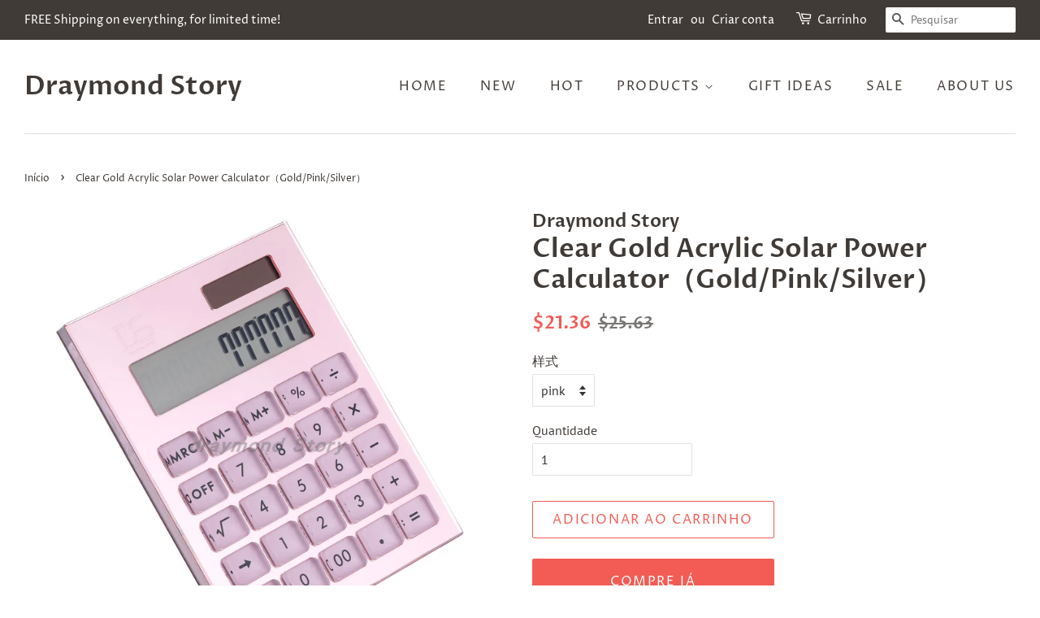

--- FILE ---
content_type: text/html; charset=utf-8
request_url: https://www.draymondstory.com/pt/products/clear-gold-acrylic-solar-power-calculator
body_size: 22677
content:
<!doctype html>
<html class="no-js">
<head>

  <!-- Basic page needs ================================================== -->
  <meta charset="utf-8">
  <meta http-equiv="X-UA-Compatible" content="IE=edge,chrome=1">

  

  <!-- Title and description ================================================== -->
  <title>
  Clear Gold Acrylic Solar Power Calculator（Gold/Pink/Silver） &ndash; Draymond Story
  </title>

  
  <meta name="description" content="Calculator provides extra gold mirror at the back. Perfect for office desktop or home decor 1-Gold/Pink/Silver Calculator- Acrylic, gold-tone hardware- Jam-free puching - 12 digits LCD display- Mini-size and lightweight for portable useProduct size (cm): 6&quot;(L)x4.56&quot;(W)x0.4&quot;(H); Weight:6.3oz(179g)  ">
  

  <!-- Social meta ================================================== -->
  <!-- /snippets/social-meta-tags.liquid -->




<meta property="og:site_name" content="Draymond Story">
<meta property="og:url" content="https://www.draymondstory.com/pt/products/clear-gold-acrylic-solar-power-calculator">
<meta property="og:title" content="Clear Gold Acrylic Solar Power Calculator（Gold/Pink/Silver）">
<meta property="og:type" content="product">
<meta property="og:description" content="Calculator provides extra gold mirror at the back. Perfect for office desktop or home decor 1-Gold/Pink/Silver Calculator- Acrylic, gold-tone hardware- Jam-free puching - 12 digits LCD display- Mini-size and lightweight for portable useProduct size (cm): 6&quot;(L)x4.56&quot;(W)x0.4&quot;(H); Weight:6.3oz(179g)  ">

  <meta property="og:price:amount" content="21.36">
  <meta property="og:price:currency" content="USD">

<meta property="og:image" content="http://www.draymondstory.com/cdn/shop/products/6_1200x1200.jpg?v=1666753856"><meta property="og:image" content="http://www.draymondstory.com/cdn/shop/products/11_1200x1200.jpg?v=1666753856"><meta property="og:image" content="http://www.draymondstory.com/cdn/shop/products/20_1200x1200.jpg?v=1666753856">
<meta property="og:image:secure_url" content="https://www.draymondstory.com/cdn/shop/products/6_1200x1200.jpg?v=1666753856"><meta property="og:image:secure_url" content="https://www.draymondstory.com/cdn/shop/products/11_1200x1200.jpg?v=1666753856"><meta property="og:image:secure_url" content="https://www.draymondstory.com/cdn/shop/products/20_1200x1200.jpg?v=1666753856">


<meta name="twitter:card" content="summary_large_image">
<meta name="twitter:title" content="Clear Gold Acrylic Solar Power Calculator（Gold/Pink/Silver）">
<meta name="twitter:description" content="Calculator provides extra gold mirror at the back. Perfect for office desktop or home decor 1-Gold/Pink/Silver Calculator- Acrylic, gold-tone hardware- Jam-free puching - 12 digits LCD display- Mini-size and lightweight for portable useProduct size (cm): 6&quot;(L)x4.56&quot;(W)x0.4&quot;(H); Weight:6.3oz(179g)  ">


  <!-- Helpers ================================================== -->
  <link rel="canonical" href="https://www.draymondstory.com/pt/products/clear-gold-acrylic-solar-power-calculator">
  <meta name="viewport" content="width=device-width,initial-scale=1">
  <meta name="theme-color" content="#f25c54">

  <!-- CSS ================================================== -->
  <link href="//www.draymondstory.com/cdn/shop/t/5/assets/timber.scss.css?v=92043659204723381771759259375" rel="stylesheet" type="text/css" media="all" />
  <link href="//www.draymondstory.com/cdn/shop/t/5/assets/theme.scss.css?v=94044604938043659451759259375" rel="stylesheet" type="text/css" media="all" />

  <script>
    window.theme = window.theme || {};

    var theme = {
      strings: {
        addToCart: "Adicionar ao carrinho",
        soldOut: "Esgotado",
        unavailable: "Indisponível",
        zoomClose: "Fechar (Esc)",
        zoomPrev: "Anterior (Seta esquerda do teclado)",
        zoomNext: "Próximo (Seta direita do teclado)",
        addressError: "Não é possível localizar o endereço",
        addressNoResults: "Nenhum resultado para este endereço",
        addressQueryLimit: "Você excedeu a cota de uso da API do Google. Considere a atualização para um \u003ca href=\"https:\/\/developers.google.com\/maps\/premium\/usage-limits\"\u003ePlano Premium\u003c\/a\u003e.",
        authError: "Ocorreu um problema ao autenticar sua chave da API do Google Maps."
      },
      settings: {
        // Adding some settings to allow the editor to update correctly when they are changed
        enableWideLayout: true,
        typeAccentTransform: true,
        typeAccentSpacing: true,
        baseFontSize: '16px',
        headerBaseFontSize: '32px',
        accentFontSize: '16px'
      },
      variables: {
        mediaQueryMedium: 'screen and (max-width: 768px)',
        bpSmall: false
      },
      moneyFormat: "${{amount}}"
    }

    document.documentElement.className = document.documentElement.className.replace('no-js', 'supports-js');
  </script>

  <!-- Header hook for plugins ================================================== -->
  <script>window.performance && window.performance.mark && window.performance.mark('shopify.content_for_header.start');</script><meta id="shopify-digital-wallet" name="shopify-digital-wallet" content="/13512831/digital_wallets/dialog">
<meta name="shopify-checkout-api-token" content="d5c7ece9bbf431db507248eed29dfe2d">
<link rel="alternate" hreflang="x-default" href="https://www.draymondstory.com/products/clear-gold-acrylic-solar-power-calculator">
<link rel="alternate" hreflang="en" href="https://www.draymondstory.com/products/clear-gold-acrylic-solar-power-calculator">
<link rel="alternate" hreflang="es" href="https://www.draymondstory.com/es/products/clear-gold-acrylic-solar-power-calculator">
<link rel="alternate" hreflang="sv" href="https://www.draymondstory.com/sv/products/clear-gold-acrylic-solar-power-calculator">
<link rel="alternate" hreflang="da" href="https://www.draymondstory.com/da/products/clear-gold-acrylic-solar-power-calculator">
<link rel="alternate" hreflang="pt" href="https://www.draymondstory.com/pt/products/clear-gold-acrylic-solar-power-calculator">
<link rel="alternate" hreflang="th" href="https://www.draymondstory.com/th/products/clear-gold-acrylic-solar-power-calculator">
<link rel="alternate" hreflang="de" href="https://www.draymondstory.com/de/products/clear-gold-acrylic-solar-power-calculator">
<link rel="alternate" hreflang="it" href="https://www.draymondstory.com/it/products/clear-gold-acrylic-solar-power-calculator">
<link rel="alternate" hreflang="nl" href="https://www.draymondstory.com/nl/products/clear-gold-acrylic-solar-power-calculator">
<link rel="alternate" hreflang="fr" href="https://www.draymondstory.com/fr/products/clear-gold-acrylic-solar-power-calculator">
<link rel="alternate" hreflang="ja" href="https://www.draymondstory.com/ja/products/clear-gold-acrylic-solar-power-calculator">
<link rel="alternate" hreflang="no" href="https://www.draymondstory.com/no/products/clear-gold-acrylic-solar-power-calculator">
<link rel="alternate" hreflang="bg" href="https://www.draymondstory.com/bg/products/clear-gold-acrylic-solar-power-calculator">
<link rel="alternate" hreflang="pl" href="https://www.draymondstory.com/pl/products/clear-gold-acrylic-solar-power-calculator">
<link rel="alternate" hreflang="el" href="https://www.draymondstory.com/el/products/clear-gold-acrylic-solar-power-calculator">
<link rel="alternate" hreflang="ko" href="https://www.draymondstory.com/ko/products/clear-gold-acrylic-solar-power-calculator">
<link rel="alternate" hreflang="is" href="https://www.draymondstory.com/is/products/clear-gold-acrylic-solar-power-calculator">
<link rel="alternate" hreflang="cs" href="https://www.draymondstory.com/cs/products/clear-gold-acrylic-solar-power-calculator">
<link rel="alternate" hreflang="zh-Hant" href="https://www.draymondstory.com/zh/products/clear-gold-acrylic-solar-power-calculator">
<link rel="alternate" hreflang="fi" href="https://www.draymondstory.com/fi/products/clear-gold-acrylic-solar-power-calculator">
<link rel="alternate" hreflang="ru" href="https://www.draymondstory.com/ru/products/clear-gold-acrylic-solar-power-calculator">
<link rel="alternate" hreflang="zh-Hant-AC" href="https://www.draymondstory.com/zh/products/clear-gold-acrylic-solar-power-calculator">
<link rel="alternate" hreflang="zh-Hant-AD" href="https://www.draymondstory.com/zh/products/clear-gold-acrylic-solar-power-calculator">
<link rel="alternate" hreflang="zh-Hant-AE" href="https://www.draymondstory.com/zh/products/clear-gold-acrylic-solar-power-calculator">
<link rel="alternate" hreflang="zh-Hant-AF" href="https://www.draymondstory.com/zh/products/clear-gold-acrylic-solar-power-calculator">
<link rel="alternate" hreflang="zh-Hant-AG" href="https://www.draymondstory.com/zh/products/clear-gold-acrylic-solar-power-calculator">
<link rel="alternate" hreflang="zh-Hant-AI" href="https://www.draymondstory.com/zh/products/clear-gold-acrylic-solar-power-calculator">
<link rel="alternate" hreflang="zh-Hant-AL" href="https://www.draymondstory.com/zh/products/clear-gold-acrylic-solar-power-calculator">
<link rel="alternate" hreflang="zh-Hant-AM" href="https://www.draymondstory.com/zh/products/clear-gold-acrylic-solar-power-calculator">
<link rel="alternate" hreflang="zh-Hant-AO" href="https://www.draymondstory.com/zh/products/clear-gold-acrylic-solar-power-calculator">
<link rel="alternate" hreflang="zh-Hant-AR" href="https://www.draymondstory.com/zh/products/clear-gold-acrylic-solar-power-calculator">
<link rel="alternate" hreflang="zh-Hant-AT" href="https://www.draymondstory.com/zh/products/clear-gold-acrylic-solar-power-calculator">
<link rel="alternate" hreflang="zh-Hant-AU" href="https://www.draymondstory.com/zh/products/clear-gold-acrylic-solar-power-calculator">
<link rel="alternate" hreflang="zh-Hant-AW" href="https://www.draymondstory.com/zh/products/clear-gold-acrylic-solar-power-calculator">
<link rel="alternate" hreflang="zh-Hant-AX" href="https://www.draymondstory.com/zh/products/clear-gold-acrylic-solar-power-calculator">
<link rel="alternate" hreflang="zh-Hant-AZ" href="https://www.draymondstory.com/zh/products/clear-gold-acrylic-solar-power-calculator">
<link rel="alternate" hreflang="zh-Hant-BA" href="https://www.draymondstory.com/zh/products/clear-gold-acrylic-solar-power-calculator">
<link rel="alternate" hreflang="zh-Hant-BB" href="https://www.draymondstory.com/zh/products/clear-gold-acrylic-solar-power-calculator">
<link rel="alternate" hreflang="zh-Hant-BD" href="https://www.draymondstory.com/zh/products/clear-gold-acrylic-solar-power-calculator">
<link rel="alternate" hreflang="zh-Hant-BE" href="https://www.draymondstory.com/zh/products/clear-gold-acrylic-solar-power-calculator">
<link rel="alternate" hreflang="zh-Hant-BF" href="https://www.draymondstory.com/zh/products/clear-gold-acrylic-solar-power-calculator">
<link rel="alternate" hreflang="zh-Hant-BG" href="https://www.draymondstory.com/zh/products/clear-gold-acrylic-solar-power-calculator">
<link rel="alternate" hreflang="zh-Hant-BH" href="https://www.draymondstory.com/zh/products/clear-gold-acrylic-solar-power-calculator">
<link rel="alternate" hreflang="zh-Hant-BI" href="https://www.draymondstory.com/zh/products/clear-gold-acrylic-solar-power-calculator">
<link rel="alternate" hreflang="zh-Hant-BJ" href="https://www.draymondstory.com/zh/products/clear-gold-acrylic-solar-power-calculator">
<link rel="alternate" hreflang="zh-Hant-BL" href="https://www.draymondstory.com/zh/products/clear-gold-acrylic-solar-power-calculator">
<link rel="alternate" hreflang="zh-Hant-BM" href="https://www.draymondstory.com/zh/products/clear-gold-acrylic-solar-power-calculator">
<link rel="alternate" hreflang="zh-Hant-BN" href="https://www.draymondstory.com/zh/products/clear-gold-acrylic-solar-power-calculator">
<link rel="alternate" hreflang="zh-Hant-BO" href="https://www.draymondstory.com/zh/products/clear-gold-acrylic-solar-power-calculator">
<link rel="alternate" hreflang="zh-Hant-BQ" href="https://www.draymondstory.com/zh/products/clear-gold-acrylic-solar-power-calculator">
<link rel="alternate" hreflang="zh-Hant-BR" href="https://www.draymondstory.com/zh/products/clear-gold-acrylic-solar-power-calculator">
<link rel="alternate" hreflang="zh-Hant-BS" href="https://www.draymondstory.com/zh/products/clear-gold-acrylic-solar-power-calculator">
<link rel="alternate" hreflang="zh-Hant-BT" href="https://www.draymondstory.com/zh/products/clear-gold-acrylic-solar-power-calculator">
<link rel="alternate" hreflang="zh-Hant-BW" href="https://www.draymondstory.com/zh/products/clear-gold-acrylic-solar-power-calculator">
<link rel="alternate" hreflang="zh-Hant-BY" href="https://www.draymondstory.com/zh/products/clear-gold-acrylic-solar-power-calculator">
<link rel="alternate" hreflang="zh-Hant-BZ" href="https://www.draymondstory.com/zh/products/clear-gold-acrylic-solar-power-calculator">
<link rel="alternate" hreflang="zh-Hant-CA" href="https://www.draymondstory.com/zh/products/clear-gold-acrylic-solar-power-calculator">
<link rel="alternate" hreflang="zh-Hant-CC" href="https://www.draymondstory.com/zh/products/clear-gold-acrylic-solar-power-calculator">
<link rel="alternate" hreflang="zh-Hant-CD" href="https://www.draymondstory.com/zh/products/clear-gold-acrylic-solar-power-calculator">
<link rel="alternate" hreflang="zh-Hant-CF" href="https://www.draymondstory.com/zh/products/clear-gold-acrylic-solar-power-calculator">
<link rel="alternate" hreflang="zh-Hant-CG" href="https://www.draymondstory.com/zh/products/clear-gold-acrylic-solar-power-calculator">
<link rel="alternate" hreflang="zh-Hant-CH" href="https://www.draymondstory.com/zh/products/clear-gold-acrylic-solar-power-calculator">
<link rel="alternate" hreflang="zh-Hant-CI" href="https://www.draymondstory.com/zh/products/clear-gold-acrylic-solar-power-calculator">
<link rel="alternate" hreflang="zh-Hant-CK" href="https://www.draymondstory.com/zh/products/clear-gold-acrylic-solar-power-calculator">
<link rel="alternate" hreflang="zh-Hant-CL" href="https://www.draymondstory.com/zh/products/clear-gold-acrylic-solar-power-calculator">
<link rel="alternate" hreflang="zh-Hant-CM" href="https://www.draymondstory.com/zh/products/clear-gold-acrylic-solar-power-calculator">
<link rel="alternate" hreflang="zh-Hant-CN" href="https://www.draymondstory.com/zh/products/clear-gold-acrylic-solar-power-calculator">
<link rel="alternate" hreflang="zh-Hant-CO" href="https://www.draymondstory.com/zh/products/clear-gold-acrylic-solar-power-calculator">
<link rel="alternate" hreflang="zh-Hant-CR" href="https://www.draymondstory.com/zh/products/clear-gold-acrylic-solar-power-calculator">
<link rel="alternate" hreflang="zh-Hant-CV" href="https://www.draymondstory.com/zh/products/clear-gold-acrylic-solar-power-calculator">
<link rel="alternate" hreflang="zh-Hant-CW" href="https://www.draymondstory.com/zh/products/clear-gold-acrylic-solar-power-calculator">
<link rel="alternate" hreflang="zh-Hant-CX" href="https://www.draymondstory.com/zh/products/clear-gold-acrylic-solar-power-calculator">
<link rel="alternate" hreflang="zh-Hant-CY" href="https://www.draymondstory.com/zh/products/clear-gold-acrylic-solar-power-calculator">
<link rel="alternate" hreflang="zh-Hant-CZ" href="https://www.draymondstory.com/zh/products/clear-gold-acrylic-solar-power-calculator">
<link rel="alternate" hreflang="zh-Hant-DE" href="https://www.draymondstory.com/zh/products/clear-gold-acrylic-solar-power-calculator">
<link rel="alternate" hreflang="zh-Hant-DJ" href="https://www.draymondstory.com/zh/products/clear-gold-acrylic-solar-power-calculator">
<link rel="alternate" hreflang="zh-Hant-DK" href="https://www.draymondstory.com/zh/products/clear-gold-acrylic-solar-power-calculator">
<link rel="alternate" hreflang="zh-Hant-DM" href="https://www.draymondstory.com/zh/products/clear-gold-acrylic-solar-power-calculator">
<link rel="alternate" hreflang="zh-Hant-DO" href="https://www.draymondstory.com/zh/products/clear-gold-acrylic-solar-power-calculator">
<link rel="alternate" hreflang="zh-Hant-DZ" href="https://www.draymondstory.com/zh/products/clear-gold-acrylic-solar-power-calculator">
<link rel="alternate" hreflang="zh-Hant-EC" href="https://www.draymondstory.com/zh/products/clear-gold-acrylic-solar-power-calculator">
<link rel="alternate" hreflang="zh-Hant-EE" href="https://www.draymondstory.com/zh/products/clear-gold-acrylic-solar-power-calculator">
<link rel="alternate" hreflang="zh-Hant-EG" href="https://www.draymondstory.com/zh/products/clear-gold-acrylic-solar-power-calculator">
<link rel="alternate" hreflang="zh-Hant-EH" href="https://www.draymondstory.com/zh/products/clear-gold-acrylic-solar-power-calculator">
<link rel="alternate" hreflang="zh-Hant-ER" href="https://www.draymondstory.com/zh/products/clear-gold-acrylic-solar-power-calculator">
<link rel="alternate" hreflang="zh-Hant-ES" href="https://www.draymondstory.com/zh/products/clear-gold-acrylic-solar-power-calculator">
<link rel="alternate" hreflang="zh-Hant-ET" href="https://www.draymondstory.com/zh/products/clear-gold-acrylic-solar-power-calculator">
<link rel="alternate" hreflang="zh-Hant-FI" href="https://www.draymondstory.com/zh/products/clear-gold-acrylic-solar-power-calculator">
<link rel="alternate" hreflang="zh-Hant-FJ" href="https://www.draymondstory.com/zh/products/clear-gold-acrylic-solar-power-calculator">
<link rel="alternate" hreflang="zh-Hant-FK" href="https://www.draymondstory.com/zh/products/clear-gold-acrylic-solar-power-calculator">
<link rel="alternate" hreflang="zh-Hant-FO" href="https://www.draymondstory.com/zh/products/clear-gold-acrylic-solar-power-calculator">
<link rel="alternate" hreflang="zh-Hant-FR" href="https://www.draymondstory.com/zh/products/clear-gold-acrylic-solar-power-calculator">
<link rel="alternate" hreflang="zh-Hant-GA" href="https://www.draymondstory.com/zh/products/clear-gold-acrylic-solar-power-calculator">
<link rel="alternate" hreflang="zh-Hant-GB" href="https://www.draymondstory.com/zh/products/clear-gold-acrylic-solar-power-calculator">
<link rel="alternate" hreflang="zh-Hant-GD" href="https://www.draymondstory.com/zh/products/clear-gold-acrylic-solar-power-calculator">
<link rel="alternate" hreflang="zh-Hant-GE" href="https://www.draymondstory.com/zh/products/clear-gold-acrylic-solar-power-calculator">
<link rel="alternate" hreflang="zh-Hant-GF" href="https://www.draymondstory.com/zh/products/clear-gold-acrylic-solar-power-calculator">
<link rel="alternate" hreflang="zh-Hant-GG" href="https://www.draymondstory.com/zh/products/clear-gold-acrylic-solar-power-calculator">
<link rel="alternate" hreflang="zh-Hant-GH" href="https://www.draymondstory.com/zh/products/clear-gold-acrylic-solar-power-calculator">
<link rel="alternate" hreflang="zh-Hant-GI" href="https://www.draymondstory.com/zh/products/clear-gold-acrylic-solar-power-calculator">
<link rel="alternate" hreflang="zh-Hant-GL" href="https://www.draymondstory.com/zh/products/clear-gold-acrylic-solar-power-calculator">
<link rel="alternate" hreflang="zh-Hant-GM" href="https://www.draymondstory.com/zh/products/clear-gold-acrylic-solar-power-calculator">
<link rel="alternate" hreflang="zh-Hant-GN" href="https://www.draymondstory.com/zh/products/clear-gold-acrylic-solar-power-calculator">
<link rel="alternate" hreflang="zh-Hant-GP" href="https://www.draymondstory.com/zh/products/clear-gold-acrylic-solar-power-calculator">
<link rel="alternate" hreflang="zh-Hant-GQ" href="https://www.draymondstory.com/zh/products/clear-gold-acrylic-solar-power-calculator">
<link rel="alternate" hreflang="zh-Hant-GR" href="https://www.draymondstory.com/zh/products/clear-gold-acrylic-solar-power-calculator">
<link rel="alternate" hreflang="zh-Hant-GS" href="https://www.draymondstory.com/zh/products/clear-gold-acrylic-solar-power-calculator">
<link rel="alternate" hreflang="zh-Hant-GT" href="https://www.draymondstory.com/zh/products/clear-gold-acrylic-solar-power-calculator">
<link rel="alternate" hreflang="zh-Hant-GW" href="https://www.draymondstory.com/zh/products/clear-gold-acrylic-solar-power-calculator">
<link rel="alternate" hreflang="zh-Hant-GY" href="https://www.draymondstory.com/zh/products/clear-gold-acrylic-solar-power-calculator">
<link rel="alternate" hreflang="zh-Hant-HK" href="https://www.draymondstory.com/zh/products/clear-gold-acrylic-solar-power-calculator">
<link rel="alternate" hreflang="zh-Hant-HN" href="https://www.draymondstory.com/zh/products/clear-gold-acrylic-solar-power-calculator">
<link rel="alternate" hreflang="zh-Hant-HR" href="https://www.draymondstory.com/zh/products/clear-gold-acrylic-solar-power-calculator">
<link rel="alternate" hreflang="zh-Hant-HT" href="https://www.draymondstory.com/zh/products/clear-gold-acrylic-solar-power-calculator">
<link rel="alternate" hreflang="zh-Hant-HU" href="https://www.draymondstory.com/zh/products/clear-gold-acrylic-solar-power-calculator">
<link rel="alternate" hreflang="zh-Hant-ID" href="https://www.draymondstory.com/zh/products/clear-gold-acrylic-solar-power-calculator">
<link rel="alternate" hreflang="zh-Hant-IE" href="https://www.draymondstory.com/zh/products/clear-gold-acrylic-solar-power-calculator">
<link rel="alternate" hreflang="zh-Hant-IL" href="https://www.draymondstory.com/zh/products/clear-gold-acrylic-solar-power-calculator">
<link rel="alternate" hreflang="zh-Hant-IM" href="https://www.draymondstory.com/zh/products/clear-gold-acrylic-solar-power-calculator">
<link rel="alternate" hreflang="zh-Hant-IN" href="https://www.draymondstory.com/zh/products/clear-gold-acrylic-solar-power-calculator">
<link rel="alternate" hreflang="zh-Hant-IO" href="https://www.draymondstory.com/zh/products/clear-gold-acrylic-solar-power-calculator">
<link rel="alternate" hreflang="zh-Hant-IQ" href="https://www.draymondstory.com/zh/products/clear-gold-acrylic-solar-power-calculator">
<link rel="alternate" hreflang="zh-Hant-IS" href="https://www.draymondstory.com/zh/products/clear-gold-acrylic-solar-power-calculator">
<link rel="alternate" hreflang="zh-Hant-IT" href="https://www.draymondstory.com/zh/products/clear-gold-acrylic-solar-power-calculator">
<link rel="alternate" hreflang="zh-Hant-JE" href="https://www.draymondstory.com/zh/products/clear-gold-acrylic-solar-power-calculator">
<link rel="alternate" hreflang="zh-Hant-JM" href="https://www.draymondstory.com/zh/products/clear-gold-acrylic-solar-power-calculator">
<link rel="alternate" hreflang="zh-Hant-JO" href="https://www.draymondstory.com/zh/products/clear-gold-acrylic-solar-power-calculator">
<link rel="alternate" hreflang="zh-Hant-JP" href="https://www.draymondstory.com/zh/products/clear-gold-acrylic-solar-power-calculator">
<link rel="alternate" hreflang="zh-Hant-KE" href="https://www.draymondstory.com/zh/products/clear-gold-acrylic-solar-power-calculator">
<link rel="alternate" hreflang="zh-Hant-KG" href="https://www.draymondstory.com/zh/products/clear-gold-acrylic-solar-power-calculator">
<link rel="alternate" hreflang="zh-Hant-KH" href="https://www.draymondstory.com/zh/products/clear-gold-acrylic-solar-power-calculator">
<link rel="alternate" hreflang="zh-Hant-KI" href="https://www.draymondstory.com/zh/products/clear-gold-acrylic-solar-power-calculator">
<link rel="alternate" hreflang="zh-Hant-KM" href="https://www.draymondstory.com/zh/products/clear-gold-acrylic-solar-power-calculator">
<link rel="alternate" hreflang="zh-Hant-KN" href="https://www.draymondstory.com/zh/products/clear-gold-acrylic-solar-power-calculator">
<link rel="alternate" hreflang="zh-Hant-KR" href="https://www.draymondstory.com/zh/products/clear-gold-acrylic-solar-power-calculator">
<link rel="alternate" hreflang="zh-Hant-KW" href="https://www.draymondstory.com/zh/products/clear-gold-acrylic-solar-power-calculator">
<link rel="alternate" hreflang="zh-Hant-KY" href="https://www.draymondstory.com/zh/products/clear-gold-acrylic-solar-power-calculator">
<link rel="alternate" hreflang="zh-Hant-KZ" href="https://www.draymondstory.com/zh/products/clear-gold-acrylic-solar-power-calculator">
<link rel="alternate" hreflang="zh-Hant-LA" href="https://www.draymondstory.com/zh/products/clear-gold-acrylic-solar-power-calculator">
<link rel="alternate" hreflang="zh-Hant-LB" href="https://www.draymondstory.com/zh/products/clear-gold-acrylic-solar-power-calculator">
<link rel="alternate" hreflang="zh-Hant-LC" href="https://www.draymondstory.com/zh/products/clear-gold-acrylic-solar-power-calculator">
<link rel="alternate" hreflang="zh-Hant-LI" href="https://www.draymondstory.com/zh/products/clear-gold-acrylic-solar-power-calculator">
<link rel="alternate" hreflang="zh-Hant-LK" href="https://www.draymondstory.com/zh/products/clear-gold-acrylic-solar-power-calculator">
<link rel="alternate" hreflang="zh-Hant-LR" href="https://www.draymondstory.com/zh/products/clear-gold-acrylic-solar-power-calculator">
<link rel="alternate" hreflang="zh-Hant-LS" href="https://www.draymondstory.com/zh/products/clear-gold-acrylic-solar-power-calculator">
<link rel="alternate" hreflang="zh-Hant-LT" href="https://www.draymondstory.com/zh/products/clear-gold-acrylic-solar-power-calculator">
<link rel="alternate" hreflang="zh-Hant-LU" href="https://www.draymondstory.com/zh/products/clear-gold-acrylic-solar-power-calculator">
<link rel="alternate" hreflang="zh-Hant-LV" href="https://www.draymondstory.com/zh/products/clear-gold-acrylic-solar-power-calculator">
<link rel="alternate" hreflang="zh-Hant-LY" href="https://www.draymondstory.com/zh/products/clear-gold-acrylic-solar-power-calculator">
<link rel="alternate" hreflang="zh-Hant-MA" href="https://www.draymondstory.com/zh/products/clear-gold-acrylic-solar-power-calculator">
<link rel="alternate" hreflang="zh-Hant-MC" href="https://www.draymondstory.com/zh/products/clear-gold-acrylic-solar-power-calculator">
<link rel="alternate" hreflang="zh-Hant-MD" href="https://www.draymondstory.com/zh/products/clear-gold-acrylic-solar-power-calculator">
<link rel="alternate" hreflang="zh-Hant-ME" href="https://www.draymondstory.com/zh/products/clear-gold-acrylic-solar-power-calculator">
<link rel="alternate" hreflang="zh-Hant-MF" href="https://www.draymondstory.com/zh/products/clear-gold-acrylic-solar-power-calculator">
<link rel="alternate" hreflang="zh-Hant-MG" href="https://www.draymondstory.com/zh/products/clear-gold-acrylic-solar-power-calculator">
<link rel="alternate" hreflang="zh-Hant-MK" href="https://www.draymondstory.com/zh/products/clear-gold-acrylic-solar-power-calculator">
<link rel="alternate" hreflang="zh-Hant-ML" href="https://www.draymondstory.com/zh/products/clear-gold-acrylic-solar-power-calculator">
<link rel="alternate" hreflang="zh-Hant-MM" href="https://www.draymondstory.com/zh/products/clear-gold-acrylic-solar-power-calculator">
<link rel="alternate" hreflang="zh-Hant-MN" href="https://www.draymondstory.com/zh/products/clear-gold-acrylic-solar-power-calculator">
<link rel="alternate" hreflang="zh-Hant-MO" href="https://www.draymondstory.com/zh/products/clear-gold-acrylic-solar-power-calculator">
<link rel="alternate" hreflang="zh-Hant-MQ" href="https://www.draymondstory.com/zh/products/clear-gold-acrylic-solar-power-calculator">
<link rel="alternate" hreflang="zh-Hant-MR" href="https://www.draymondstory.com/zh/products/clear-gold-acrylic-solar-power-calculator">
<link rel="alternate" hreflang="zh-Hant-MS" href="https://www.draymondstory.com/zh/products/clear-gold-acrylic-solar-power-calculator">
<link rel="alternate" hreflang="zh-Hant-MT" href="https://www.draymondstory.com/zh/products/clear-gold-acrylic-solar-power-calculator">
<link rel="alternate" hreflang="zh-Hant-MU" href="https://www.draymondstory.com/zh/products/clear-gold-acrylic-solar-power-calculator">
<link rel="alternate" hreflang="zh-Hant-MV" href="https://www.draymondstory.com/zh/products/clear-gold-acrylic-solar-power-calculator">
<link rel="alternate" hreflang="zh-Hant-MW" href="https://www.draymondstory.com/zh/products/clear-gold-acrylic-solar-power-calculator">
<link rel="alternate" hreflang="zh-Hant-MX" href="https://www.draymondstory.com/zh/products/clear-gold-acrylic-solar-power-calculator">
<link rel="alternate" hreflang="zh-Hant-MY" href="https://www.draymondstory.com/zh/products/clear-gold-acrylic-solar-power-calculator">
<link rel="alternate" hreflang="zh-Hant-MZ" href="https://www.draymondstory.com/zh/products/clear-gold-acrylic-solar-power-calculator">
<link rel="alternate" hreflang="zh-Hant-NA" href="https://www.draymondstory.com/zh/products/clear-gold-acrylic-solar-power-calculator">
<link rel="alternate" hreflang="zh-Hant-NC" href="https://www.draymondstory.com/zh/products/clear-gold-acrylic-solar-power-calculator">
<link rel="alternate" hreflang="zh-Hant-NE" href="https://www.draymondstory.com/zh/products/clear-gold-acrylic-solar-power-calculator">
<link rel="alternate" hreflang="zh-Hant-NF" href="https://www.draymondstory.com/zh/products/clear-gold-acrylic-solar-power-calculator">
<link rel="alternate" hreflang="zh-Hant-NG" href="https://www.draymondstory.com/zh/products/clear-gold-acrylic-solar-power-calculator">
<link rel="alternate" hreflang="zh-Hant-NI" href="https://www.draymondstory.com/zh/products/clear-gold-acrylic-solar-power-calculator">
<link rel="alternate" hreflang="zh-Hant-NL" href="https://www.draymondstory.com/zh/products/clear-gold-acrylic-solar-power-calculator">
<link rel="alternate" hreflang="zh-Hant-NO" href="https://www.draymondstory.com/zh/products/clear-gold-acrylic-solar-power-calculator">
<link rel="alternate" hreflang="zh-Hant-NP" href="https://www.draymondstory.com/zh/products/clear-gold-acrylic-solar-power-calculator">
<link rel="alternate" hreflang="zh-Hant-NR" href="https://www.draymondstory.com/zh/products/clear-gold-acrylic-solar-power-calculator">
<link rel="alternate" hreflang="zh-Hant-NU" href="https://www.draymondstory.com/zh/products/clear-gold-acrylic-solar-power-calculator">
<link rel="alternate" hreflang="zh-Hant-NZ" href="https://www.draymondstory.com/zh/products/clear-gold-acrylic-solar-power-calculator">
<link rel="alternate" hreflang="zh-Hant-OM" href="https://www.draymondstory.com/zh/products/clear-gold-acrylic-solar-power-calculator">
<link rel="alternate" hreflang="zh-Hant-PA" href="https://www.draymondstory.com/zh/products/clear-gold-acrylic-solar-power-calculator">
<link rel="alternate" hreflang="zh-Hant-PE" href="https://www.draymondstory.com/zh/products/clear-gold-acrylic-solar-power-calculator">
<link rel="alternate" hreflang="zh-Hant-PF" href="https://www.draymondstory.com/zh/products/clear-gold-acrylic-solar-power-calculator">
<link rel="alternate" hreflang="zh-Hant-PG" href="https://www.draymondstory.com/zh/products/clear-gold-acrylic-solar-power-calculator">
<link rel="alternate" hreflang="zh-Hant-PH" href="https://www.draymondstory.com/zh/products/clear-gold-acrylic-solar-power-calculator">
<link rel="alternate" hreflang="zh-Hant-PK" href="https://www.draymondstory.com/zh/products/clear-gold-acrylic-solar-power-calculator">
<link rel="alternate" hreflang="zh-Hant-PL" href="https://www.draymondstory.com/zh/products/clear-gold-acrylic-solar-power-calculator">
<link rel="alternate" hreflang="zh-Hant-PM" href="https://www.draymondstory.com/zh/products/clear-gold-acrylic-solar-power-calculator">
<link rel="alternate" hreflang="zh-Hant-PN" href="https://www.draymondstory.com/zh/products/clear-gold-acrylic-solar-power-calculator">
<link rel="alternate" hreflang="zh-Hant-PS" href="https://www.draymondstory.com/zh/products/clear-gold-acrylic-solar-power-calculator">
<link rel="alternate" hreflang="zh-Hant-PT" href="https://www.draymondstory.com/zh/products/clear-gold-acrylic-solar-power-calculator">
<link rel="alternate" hreflang="zh-Hant-PY" href="https://www.draymondstory.com/zh/products/clear-gold-acrylic-solar-power-calculator">
<link rel="alternate" hreflang="zh-Hant-QA" href="https://www.draymondstory.com/zh/products/clear-gold-acrylic-solar-power-calculator">
<link rel="alternate" hreflang="zh-Hant-RE" href="https://www.draymondstory.com/zh/products/clear-gold-acrylic-solar-power-calculator">
<link rel="alternate" hreflang="zh-Hant-RO" href="https://www.draymondstory.com/zh/products/clear-gold-acrylic-solar-power-calculator">
<link rel="alternate" hreflang="zh-Hant-RS" href="https://www.draymondstory.com/zh/products/clear-gold-acrylic-solar-power-calculator">
<link rel="alternate" hreflang="zh-Hant-RU" href="https://www.draymondstory.com/zh/products/clear-gold-acrylic-solar-power-calculator">
<link rel="alternate" hreflang="zh-Hant-RW" href="https://www.draymondstory.com/zh/products/clear-gold-acrylic-solar-power-calculator">
<link rel="alternate" hreflang="zh-Hant-SA" href="https://www.draymondstory.com/zh/products/clear-gold-acrylic-solar-power-calculator">
<link rel="alternate" hreflang="zh-Hant-SB" href="https://www.draymondstory.com/zh/products/clear-gold-acrylic-solar-power-calculator">
<link rel="alternate" hreflang="zh-Hant-SC" href="https://www.draymondstory.com/zh/products/clear-gold-acrylic-solar-power-calculator">
<link rel="alternate" hreflang="zh-Hant-SD" href="https://www.draymondstory.com/zh/products/clear-gold-acrylic-solar-power-calculator">
<link rel="alternate" hreflang="zh-Hant-SE" href="https://www.draymondstory.com/zh/products/clear-gold-acrylic-solar-power-calculator">
<link rel="alternate" hreflang="zh-Hant-SG" href="https://www.draymondstory.com/zh/products/clear-gold-acrylic-solar-power-calculator">
<link rel="alternate" hreflang="zh-Hant-SH" href="https://www.draymondstory.com/zh/products/clear-gold-acrylic-solar-power-calculator">
<link rel="alternate" hreflang="zh-Hant-SI" href="https://www.draymondstory.com/zh/products/clear-gold-acrylic-solar-power-calculator">
<link rel="alternate" hreflang="zh-Hant-SJ" href="https://www.draymondstory.com/zh/products/clear-gold-acrylic-solar-power-calculator">
<link rel="alternate" hreflang="zh-Hant-SK" href="https://www.draymondstory.com/zh/products/clear-gold-acrylic-solar-power-calculator">
<link rel="alternate" hreflang="zh-Hant-SL" href="https://www.draymondstory.com/zh/products/clear-gold-acrylic-solar-power-calculator">
<link rel="alternate" hreflang="zh-Hant-SM" href="https://www.draymondstory.com/zh/products/clear-gold-acrylic-solar-power-calculator">
<link rel="alternate" hreflang="zh-Hant-SN" href="https://www.draymondstory.com/zh/products/clear-gold-acrylic-solar-power-calculator">
<link rel="alternate" hreflang="zh-Hant-SO" href="https://www.draymondstory.com/zh/products/clear-gold-acrylic-solar-power-calculator">
<link rel="alternate" hreflang="zh-Hant-SR" href="https://www.draymondstory.com/zh/products/clear-gold-acrylic-solar-power-calculator">
<link rel="alternate" hreflang="zh-Hant-SS" href="https://www.draymondstory.com/zh/products/clear-gold-acrylic-solar-power-calculator">
<link rel="alternate" hreflang="zh-Hant-ST" href="https://www.draymondstory.com/zh/products/clear-gold-acrylic-solar-power-calculator">
<link rel="alternate" hreflang="zh-Hant-SV" href="https://www.draymondstory.com/zh/products/clear-gold-acrylic-solar-power-calculator">
<link rel="alternate" hreflang="zh-Hant-SX" href="https://www.draymondstory.com/zh/products/clear-gold-acrylic-solar-power-calculator">
<link rel="alternate" hreflang="zh-Hant-SZ" href="https://www.draymondstory.com/zh/products/clear-gold-acrylic-solar-power-calculator">
<link rel="alternate" hreflang="zh-Hant-TA" href="https://www.draymondstory.com/zh/products/clear-gold-acrylic-solar-power-calculator">
<link rel="alternate" hreflang="zh-Hant-TC" href="https://www.draymondstory.com/zh/products/clear-gold-acrylic-solar-power-calculator">
<link rel="alternate" hreflang="zh-Hant-TD" href="https://www.draymondstory.com/zh/products/clear-gold-acrylic-solar-power-calculator">
<link rel="alternate" hreflang="zh-Hant-TF" href="https://www.draymondstory.com/zh/products/clear-gold-acrylic-solar-power-calculator">
<link rel="alternate" hreflang="zh-Hant-TG" href="https://www.draymondstory.com/zh/products/clear-gold-acrylic-solar-power-calculator">
<link rel="alternate" hreflang="zh-Hant-TH" href="https://www.draymondstory.com/zh/products/clear-gold-acrylic-solar-power-calculator">
<link rel="alternate" hreflang="zh-Hant-TJ" href="https://www.draymondstory.com/zh/products/clear-gold-acrylic-solar-power-calculator">
<link rel="alternate" hreflang="zh-Hant-TK" href="https://www.draymondstory.com/zh/products/clear-gold-acrylic-solar-power-calculator">
<link rel="alternate" hreflang="zh-Hant-TL" href="https://www.draymondstory.com/zh/products/clear-gold-acrylic-solar-power-calculator">
<link rel="alternate" hreflang="zh-Hant-TM" href="https://www.draymondstory.com/zh/products/clear-gold-acrylic-solar-power-calculator">
<link rel="alternate" hreflang="zh-Hant-TN" href="https://www.draymondstory.com/zh/products/clear-gold-acrylic-solar-power-calculator">
<link rel="alternate" hreflang="zh-Hant-TO" href="https://www.draymondstory.com/zh/products/clear-gold-acrylic-solar-power-calculator">
<link rel="alternate" hreflang="zh-Hant-TR" href="https://www.draymondstory.com/zh/products/clear-gold-acrylic-solar-power-calculator">
<link rel="alternate" hreflang="zh-Hant-TT" href="https://www.draymondstory.com/zh/products/clear-gold-acrylic-solar-power-calculator">
<link rel="alternate" hreflang="zh-Hant-TV" href="https://www.draymondstory.com/zh/products/clear-gold-acrylic-solar-power-calculator">
<link rel="alternate" hreflang="zh-Hant-TW" href="https://www.draymondstory.com/zh/products/clear-gold-acrylic-solar-power-calculator">
<link rel="alternate" hreflang="zh-Hant-TZ" href="https://www.draymondstory.com/zh/products/clear-gold-acrylic-solar-power-calculator">
<link rel="alternate" hreflang="zh-Hant-UA" href="https://www.draymondstory.com/zh/products/clear-gold-acrylic-solar-power-calculator">
<link rel="alternate" hreflang="zh-Hant-UG" href="https://www.draymondstory.com/zh/products/clear-gold-acrylic-solar-power-calculator">
<link rel="alternate" hreflang="zh-Hant-UM" href="https://www.draymondstory.com/zh/products/clear-gold-acrylic-solar-power-calculator">
<link rel="alternate" hreflang="zh-Hant-US" href="https://www.draymondstory.com/zh/products/clear-gold-acrylic-solar-power-calculator">
<link rel="alternate" hreflang="zh-Hant-UY" href="https://www.draymondstory.com/zh/products/clear-gold-acrylic-solar-power-calculator">
<link rel="alternate" hreflang="zh-Hant-UZ" href="https://www.draymondstory.com/zh/products/clear-gold-acrylic-solar-power-calculator">
<link rel="alternate" hreflang="zh-Hant-VA" href="https://www.draymondstory.com/zh/products/clear-gold-acrylic-solar-power-calculator">
<link rel="alternate" hreflang="zh-Hant-VC" href="https://www.draymondstory.com/zh/products/clear-gold-acrylic-solar-power-calculator">
<link rel="alternate" hreflang="zh-Hant-VE" href="https://www.draymondstory.com/zh/products/clear-gold-acrylic-solar-power-calculator">
<link rel="alternate" hreflang="zh-Hant-VG" href="https://www.draymondstory.com/zh/products/clear-gold-acrylic-solar-power-calculator">
<link rel="alternate" hreflang="zh-Hant-VN" href="https://www.draymondstory.com/zh/products/clear-gold-acrylic-solar-power-calculator">
<link rel="alternate" hreflang="zh-Hant-VU" href="https://www.draymondstory.com/zh/products/clear-gold-acrylic-solar-power-calculator">
<link rel="alternate" hreflang="zh-Hant-WF" href="https://www.draymondstory.com/zh/products/clear-gold-acrylic-solar-power-calculator">
<link rel="alternate" hreflang="zh-Hant-WS" href="https://www.draymondstory.com/zh/products/clear-gold-acrylic-solar-power-calculator">
<link rel="alternate" hreflang="zh-Hant-XK" href="https://www.draymondstory.com/zh/products/clear-gold-acrylic-solar-power-calculator">
<link rel="alternate" hreflang="zh-Hant-YE" href="https://www.draymondstory.com/zh/products/clear-gold-acrylic-solar-power-calculator">
<link rel="alternate" hreflang="zh-Hant-YT" href="https://www.draymondstory.com/zh/products/clear-gold-acrylic-solar-power-calculator">
<link rel="alternate" hreflang="zh-Hant-ZA" href="https://www.draymondstory.com/zh/products/clear-gold-acrylic-solar-power-calculator">
<link rel="alternate" hreflang="zh-Hant-ZM" href="https://www.draymondstory.com/zh/products/clear-gold-acrylic-solar-power-calculator">
<link rel="alternate" hreflang="zh-Hant-ZW" href="https://www.draymondstory.com/zh/products/clear-gold-acrylic-solar-power-calculator">
<link rel="alternate" type="application/json+oembed" href="https://www.draymondstory.com/pt/products/clear-gold-acrylic-solar-power-calculator.oembed">
<script async="async" src="/checkouts/internal/preloads.js?locale=pt-US"></script>
<script id="shopify-features" type="application/json">{"accessToken":"d5c7ece9bbf431db507248eed29dfe2d","betas":["rich-media-storefront-analytics"],"domain":"www.draymondstory.com","predictiveSearch":true,"shopId":13512831,"locale":"pt-br"}</script>
<script>var Shopify = Shopify || {};
Shopify.shop = "draymond-story.myshopify.com";
Shopify.locale = "pt-BR";
Shopify.currency = {"active":"USD","rate":"1.0"};
Shopify.country = "US";
Shopify.theme = {"name":"Minimal","id":73271705693,"schema_name":"Minimal","schema_version":"10.1.1","theme_store_id":380,"role":"main"};
Shopify.theme.handle = "null";
Shopify.theme.style = {"id":null,"handle":null};
Shopify.cdnHost = "www.draymondstory.com/cdn";
Shopify.routes = Shopify.routes || {};
Shopify.routes.root = "/pt/";</script>
<script type="module">!function(o){(o.Shopify=o.Shopify||{}).modules=!0}(window);</script>
<script>!function(o){function n(){var o=[];function n(){o.push(Array.prototype.slice.apply(arguments))}return n.q=o,n}var t=o.Shopify=o.Shopify||{};t.loadFeatures=n(),t.autoloadFeatures=n()}(window);</script>
<script id="shop-js-analytics" type="application/json">{"pageType":"product"}</script>
<script defer="defer" async type="module" src="//www.draymondstory.com/cdn/shopifycloud/shop-js/modules/v2/client.init-shop-cart-sync_CS3CrLRG.pt-BR.esm.js"></script>
<script defer="defer" async type="module" src="//www.draymondstory.com/cdn/shopifycloud/shop-js/modules/v2/chunk.common_CdDurduq.esm.js"></script>
<script defer="defer" async type="module" src="//www.draymondstory.com/cdn/shopifycloud/shop-js/modules/v2/chunk.modal_BICiqEIN.esm.js"></script>
<script type="module">
  await import("//www.draymondstory.com/cdn/shopifycloud/shop-js/modules/v2/client.init-shop-cart-sync_CS3CrLRG.pt-BR.esm.js");
await import("//www.draymondstory.com/cdn/shopifycloud/shop-js/modules/v2/chunk.common_CdDurduq.esm.js");
await import("//www.draymondstory.com/cdn/shopifycloud/shop-js/modules/v2/chunk.modal_BICiqEIN.esm.js");

  window.Shopify.SignInWithShop?.initShopCartSync?.({"fedCMEnabled":true,"windoidEnabled":true});

</script>
<script id="__st">var __st={"a":13512831,"offset":-21600,"reqid":"5cf9cdb1-b3ee-4a3d-aa4b-df456f140392-1769559290","pageurl":"www.draymondstory.com\/pt\/products\/clear-gold-acrylic-solar-power-calculator","u":"76e3f28bbff5","p":"product","rtyp":"product","rid":4443388936285};</script>
<script>window.ShopifyPaypalV4VisibilityTracking = true;</script>
<script id="captcha-bootstrap">!function(){'use strict';const t='contact',e='account',n='new_comment',o=[[t,t],['blogs',n],['comments',n],[t,'customer']],c=[[e,'customer_login'],[e,'guest_login'],[e,'recover_customer_password'],[e,'create_customer']],r=t=>t.map((([t,e])=>`form[action*='/${t}']:not([data-nocaptcha='true']) input[name='form_type'][value='${e}']`)).join(','),a=t=>()=>t?[...document.querySelectorAll(t)].map((t=>t.form)):[];function s(){const t=[...o],e=r(t);return a(e)}const i='password',u='form_key',d=['recaptcha-v3-token','g-recaptcha-response','h-captcha-response',i],f=()=>{try{return window.sessionStorage}catch{return}},m='__shopify_v',_=t=>t.elements[u];function p(t,e,n=!1){try{const o=window.sessionStorage,c=JSON.parse(o.getItem(e)),{data:r}=function(t){const{data:e,action:n}=t;return t[m]||n?{data:e,action:n}:{data:t,action:n}}(c);for(const[e,n]of Object.entries(r))t.elements[e]&&(t.elements[e].value=n);n&&o.removeItem(e)}catch(o){console.error('form repopulation failed',{error:o})}}const l='form_type',E='cptcha';function T(t){t.dataset[E]=!0}const w=window,h=w.document,L='Shopify',v='ce_forms',y='captcha';let A=!1;((t,e)=>{const n=(g='f06e6c50-85a8-45c8-87d0-21a2b65856fe',I='https://cdn.shopify.com/shopifycloud/storefront-forms-hcaptcha/ce_storefront_forms_captcha_hcaptcha.v1.5.2.iife.js',D={infoText:'Protegido por hCaptcha',privacyText:'Privacidade',termsText:'Termos'},(t,e,n)=>{const o=w[L][v],c=o.bindForm;if(c)return c(t,g,e,D).then(n);var r;o.q.push([[t,g,e,D],n]),r=I,A||(h.body.append(Object.assign(h.createElement('script'),{id:'captcha-provider',async:!0,src:r})),A=!0)});var g,I,D;w[L]=w[L]||{},w[L][v]=w[L][v]||{},w[L][v].q=[],w[L][y]=w[L][y]||{},w[L][y].protect=function(t,e){n(t,void 0,e),T(t)},Object.freeze(w[L][y]),function(t,e,n,w,h,L){const[v,y,A,g]=function(t,e,n){const i=e?o:[],u=t?c:[],d=[...i,...u],f=r(d),m=r(i),_=r(d.filter((([t,e])=>n.includes(e))));return[a(f),a(m),a(_),s()]}(w,h,L),I=t=>{const e=t.target;return e instanceof HTMLFormElement?e:e&&e.form},D=t=>v().includes(t);t.addEventListener('submit',(t=>{const e=I(t);if(!e)return;const n=D(e)&&!e.dataset.hcaptchaBound&&!e.dataset.recaptchaBound,o=_(e),c=g().includes(e)&&(!o||!o.value);(n||c)&&t.preventDefault(),c&&!n&&(function(t){try{if(!f())return;!function(t){const e=f();if(!e)return;const n=_(t);if(!n)return;const o=n.value;o&&e.removeItem(o)}(t);const e=Array.from(Array(32),(()=>Math.random().toString(36)[2])).join('');!function(t,e){_(t)||t.append(Object.assign(document.createElement('input'),{type:'hidden',name:u})),t.elements[u].value=e}(t,e),function(t,e){const n=f();if(!n)return;const o=[...t.querySelectorAll(`input[type='${i}']`)].map((({name:t})=>t)),c=[...d,...o],r={};for(const[a,s]of new FormData(t).entries())c.includes(a)||(r[a]=s);n.setItem(e,JSON.stringify({[m]:1,action:t.action,data:r}))}(t,e)}catch(e){console.error('failed to persist form',e)}}(e),e.submit())}));const S=(t,e)=>{t&&!t.dataset[E]&&(n(t,e.some((e=>e===t))),T(t))};for(const o of['focusin','change'])t.addEventListener(o,(t=>{const e=I(t);D(e)&&S(e,y())}));const B=e.get('form_key'),M=e.get(l),P=B&&M;t.addEventListener('DOMContentLoaded',(()=>{const t=y();if(P)for(const e of t)e.elements[l].value===M&&p(e,B);[...new Set([...A(),...v().filter((t=>'true'===t.dataset.shopifyCaptcha))])].forEach((e=>S(e,t)))}))}(h,new URLSearchParams(w.location.search),n,t,e,['guest_login'])})(!0,!0)}();</script>
<script integrity="sha256-4kQ18oKyAcykRKYeNunJcIwy7WH5gtpwJnB7kiuLZ1E=" data-source-attribution="shopify.loadfeatures" defer="defer" src="//www.draymondstory.com/cdn/shopifycloud/storefront/assets/storefront/load_feature-a0a9edcb.js" crossorigin="anonymous"></script>
<script data-source-attribution="shopify.dynamic_checkout.dynamic.init">var Shopify=Shopify||{};Shopify.PaymentButton=Shopify.PaymentButton||{isStorefrontPortableWallets:!0,init:function(){window.Shopify.PaymentButton.init=function(){};var t=document.createElement("script");t.src="https://www.draymondstory.com/cdn/shopifycloud/portable-wallets/latest/portable-wallets.pt-br.js",t.type="module",document.head.appendChild(t)}};
</script>
<script data-source-attribution="shopify.dynamic_checkout.buyer_consent">
  function portableWalletsHideBuyerConsent(e){var t=document.getElementById("shopify-buyer-consent"),n=document.getElementById("shopify-subscription-policy-button");t&&n&&(t.classList.add("hidden"),t.setAttribute("aria-hidden","true"),n.removeEventListener("click",e))}function portableWalletsShowBuyerConsent(e){var t=document.getElementById("shopify-buyer-consent"),n=document.getElementById("shopify-subscription-policy-button");t&&n&&(t.classList.remove("hidden"),t.removeAttribute("aria-hidden"),n.addEventListener("click",e))}window.Shopify?.PaymentButton&&(window.Shopify.PaymentButton.hideBuyerConsent=portableWalletsHideBuyerConsent,window.Shopify.PaymentButton.showBuyerConsent=portableWalletsShowBuyerConsent);
</script>
<script>
  function portableWalletsCleanup(e){e&&e.src&&console.error("Failed to load portable wallets script "+e.src);var t=document.querySelectorAll("shopify-accelerated-checkout .shopify-payment-button__skeleton, shopify-accelerated-checkout-cart .wallet-cart-button__skeleton"),e=document.getElementById("shopify-buyer-consent");for(let e=0;e<t.length;e++)t[e].remove();e&&e.remove()}function portableWalletsNotLoadedAsModule(e){e instanceof ErrorEvent&&"string"==typeof e.message&&e.message.includes("import.meta")&&"string"==typeof e.filename&&e.filename.includes("portable-wallets")&&(window.removeEventListener("error",portableWalletsNotLoadedAsModule),window.Shopify.PaymentButton.failedToLoad=e,"loading"===document.readyState?document.addEventListener("DOMContentLoaded",window.Shopify.PaymentButton.init):window.Shopify.PaymentButton.init())}window.addEventListener("error",portableWalletsNotLoadedAsModule);
</script>

<script type="module" src="https://www.draymondstory.com/cdn/shopifycloud/portable-wallets/latest/portable-wallets.pt-br.js" onError="portableWalletsCleanup(this)" crossorigin="anonymous"></script>
<script nomodule>
  document.addEventListener("DOMContentLoaded", portableWalletsCleanup);
</script>

<link id="shopify-accelerated-checkout-styles" rel="stylesheet" media="screen" href="https://www.draymondstory.com/cdn/shopifycloud/portable-wallets/latest/accelerated-checkout-backwards-compat.css" crossorigin="anonymous">
<style id="shopify-accelerated-checkout-cart">
        #shopify-buyer-consent {
  margin-top: 1em;
  display: inline-block;
  width: 100%;
}

#shopify-buyer-consent.hidden {
  display: none;
}

#shopify-subscription-policy-button {
  background: none;
  border: none;
  padding: 0;
  text-decoration: underline;
  font-size: inherit;
  cursor: pointer;
}

#shopify-subscription-policy-button::before {
  box-shadow: none;
}

      </style>

<script>window.performance && window.performance.mark && window.performance.mark('shopify.content_for_header.end');</script>

  <script src="//www.draymondstory.com/cdn/shop/t/5/assets/jquery-2.2.3.min.js?v=58211863146907186831558169866" type="text/javascript"></script>

  <script src="//www.draymondstory.com/cdn/shop/t/5/assets/lazysizes.min.js?v=177476512571513845041558169866" async="async"></script>

  
  

<link href="https://monorail-edge.shopifysvc.com" rel="dns-prefetch">
<script>(function(){if ("sendBeacon" in navigator && "performance" in window) {try {var session_token_from_headers = performance.getEntriesByType('navigation')[0].serverTiming.find(x => x.name == '_s').description;} catch {var session_token_from_headers = undefined;}var session_cookie_matches = document.cookie.match(/_shopify_s=([^;]*)/);var session_token_from_cookie = session_cookie_matches && session_cookie_matches.length === 2 ? session_cookie_matches[1] : "";var session_token = session_token_from_headers || session_token_from_cookie || "";function handle_abandonment_event(e) {var entries = performance.getEntries().filter(function(entry) {return /monorail-edge.shopifysvc.com/.test(entry.name);});if (!window.abandonment_tracked && entries.length === 0) {window.abandonment_tracked = true;var currentMs = Date.now();var navigation_start = performance.timing.navigationStart;var payload = {shop_id: 13512831,url: window.location.href,navigation_start,duration: currentMs - navigation_start,session_token,page_type: "product"};window.navigator.sendBeacon("https://monorail-edge.shopifysvc.com/v1/produce", JSON.stringify({schema_id: "online_store_buyer_site_abandonment/1.1",payload: payload,metadata: {event_created_at_ms: currentMs,event_sent_at_ms: currentMs}}));}}window.addEventListener('pagehide', handle_abandonment_event);}}());</script>
<script id="web-pixels-manager-setup">(function e(e,d,r,n,o){if(void 0===o&&(o={}),!Boolean(null===(a=null===(i=window.Shopify)||void 0===i?void 0:i.analytics)||void 0===a?void 0:a.replayQueue)){var i,a;window.Shopify=window.Shopify||{};var t=window.Shopify;t.analytics=t.analytics||{};var s=t.analytics;s.replayQueue=[],s.publish=function(e,d,r){return s.replayQueue.push([e,d,r]),!0};try{self.performance.mark("wpm:start")}catch(e){}var l=function(){var e={modern:/Edge?\/(1{2}[4-9]|1[2-9]\d|[2-9]\d{2}|\d{4,})\.\d+(\.\d+|)|Firefox\/(1{2}[4-9]|1[2-9]\d|[2-9]\d{2}|\d{4,})\.\d+(\.\d+|)|Chrom(ium|e)\/(9{2}|\d{3,})\.\d+(\.\d+|)|(Maci|X1{2}).+ Version\/(15\.\d+|(1[6-9]|[2-9]\d|\d{3,})\.\d+)([,.]\d+|)( \(\w+\)|)( Mobile\/\w+|) Safari\/|Chrome.+OPR\/(9{2}|\d{3,})\.\d+\.\d+|(CPU[ +]OS|iPhone[ +]OS|CPU[ +]iPhone|CPU IPhone OS|CPU iPad OS)[ +]+(15[._]\d+|(1[6-9]|[2-9]\d|\d{3,})[._]\d+)([._]\d+|)|Android:?[ /-](13[3-9]|1[4-9]\d|[2-9]\d{2}|\d{4,})(\.\d+|)(\.\d+|)|Android.+Firefox\/(13[5-9]|1[4-9]\d|[2-9]\d{2}|\d{4,})\.\d+(\.\d+|)|Android.+Chrom(ium|e)\/(13[3-9]|1[4-9]\d|[2-9]\d{2}|\d{4,})\.\d+(\.\d+|)|SamsungBrowser\/([2-9]\d|\d{3,})\.\d+/,legacy:/Edge?\/(1[6-9]|[2-9]\d|\d{3,})\.\d+(\.\d+|)|Firefox\/(5[4-9]|[6-9]\d|\d{3,})\.\d+(\.\d+|)|Chrom(ium|e)\/(5[1-9]|[6-9]\d|\d{3,})\.\d+(\.\d+|)([\d.]+$|.*Safari\/(?![\d.]+ Edge\/[\d.]+$))|(Maci|X1{2}).+ Version\/(10\.\d+|(1[1-9]|[2-9]\d|\d{3,})\.\d+)([,.]\d+|)( \(\w+\)|)( Mobile\/\w+|) Safari\/|Chrome.+OPR\/(3[89]|[4-9]\d|\d{3,})\.\d+\.\d+|(CPU[ +]OS|iPhone[ +]OS|CPU[ +]iPhone|CPU IPhone OS|CPU iPad OS)[ +]+(10[._]\d+|(1[1-9]|[2-9]\d|\d{3,})[._]\d+)([._]\d+|)|Android:?[ /-](13[3-9]|1[4-9]\d|[2-9]\d{2}|\d{4,})(\.\d+|)(\.\d+|)|Mobile Safari.+OPR\/([89]\d|\d{3,})\.\d+\.\d+|Android.+Firefox\/(13[5-9]|1[4-9]\d|[2-9]\d{2}|\d{4,})\.\d+(\.\d+|)|Android.+Chrom(ium|e)\/(13[3-9]|1[4-9]\d|[2-9]\d{2}|\d{4,})\.\d+(\.\d+|)|Android.+(UC? ?Browser|UCWEB|U3)[ /]?(15\.([5-9]|\d{2,})|(1[6-9]|[2-9]\d|\d{3,})\.\d+)\.\d+|SamsungBrowser\/(5\.\d+|([6-9]|\d{2,})\.\d+)|Android.+MQ{2}Browser\/(14(\.(9|\d{2,})|)|(1[5-9]|[2-9]\d|\d{3,})(\.\d+|))(\.\d+|)|K[Aa][Ii]OS\/(3\.\d+|([4-9]|\d{2,})\.\d+)(\.\d+|)/},d=e.modern,r=e.legacy,n=navigator.userAgent;return n.match(d)?"modern":n.match(r)?"legacy":"unknown"}(),u="modern"===l?"modern":"legacy",c=(null!=n?n:{modern:"",legacy:""})[u],f=function(e){return[e.baseUrl,"/wpm","/b",e.hashVersion,"modern"===e.buildTarget?"m":"l",".js"].join("")}({baseUrl:d,hashVersion:r,buildTarget:u}),m=function(e){var d=e.version,r=e.bundleTarget,n=e.surface,o=e.pageUrl,i=e.monorailEndpoint;return{emit:function(e){var a=e.status,t=e.errorMsg,s=(new Date).getTime(),l=JSON.stringify({metadata:{event_sent_at_ms:s},events:[{schema_id:"web_pixels_manager_load/3.1",payload:{version:d,bundle_target:r,page_url:o,status:a,surface:n,error_msg:t},metadata:{event_created_at_ms:s}}]});if(!i)return console&&console.warn&&console.warn("[Web Pixels Manager] No Monorail endpoint provided, skipping logging."),!1;try{return self.navigator.sendBeacon.bind(self.navigator)(i,l)}catch(e){}var u=new XMLHttpRequest;try{return u.open("POST",i,!0),u.setRequestHeader("Content-Type","text/plain"),u.send(l),!0}catch(e){return console&&console.warn&&console.warn("[Web Pixels Manager] Got an unhandled error while logging to Monorail."),!1}}}}({version:r,bundleTarget:l,surface:e.surface,pageUrl:self.location.href,monorailEndpoint:e.monorailEndpoint});try{o.browserTarget=l,function(e){var d=e.src,r=e.async,n=void 0===r||r,o=e.onload,i=e.onerror,a=e.sri,t=e.scriptDataAttributes,s=void 0===t?{}:t,l=document.createElement("script"),u=document.querySelector("head"),c=document.querySelector("body");if(l.async=n,l.src=d,a&&(l.integrity=a,l.crossOrigin="anonymous"),s)for(var f in s)if(Object.prototype.hasOwnProperty.call(s,f))try{l.dataset[f]=s[f]}catch(e){}if(o&&l.addEventListener("load",o),i&&l.addEventListener("error",i),u)u.appendChild(l);else{if(!c)throw new Error("Did not find a head or body element to append the script");c.appendChild(l)}}({src:f,async:!0,onload:function(){if(!function(){var e,d;return Boolean(null===(d=null===(e=window.Shopify)||void 0===e?void 0:e.analytics)||void 0===d?void 0:d.initialized)}()){var d=window.webPixelsManager.init(e)||void 0;if(d){var r=window.Shopify.analytics;r.replayQueue.forEach((function(e){var r=e[0],n=e[1],o=e[2];d.publishCustomEvent(r,n,o)})),r.replayQueue=[],r.publish=d.publishCustomEvent,r.visitor=d.visitor,r.initialized=!0}}},onerror:function(){return m.emit({status:"failed",errorMsg:"".concat(f," has failed to load")})},sri:function(e){var d=/^sha384-[A-Za-z0-9+/=]+$/;return"string"==typeof e&&d.test(e)}(c)?c:"",scriptDataAttributes:o}),m.emit({status:"loading"})}catch(e){m.emit({status:"failed",errorMsg:(null==e?void 0:e.message)||"Unknown error"})}}})({shopId: 13512831,storefrontBaseUrl: "https://www.draymondstory.com",extensionsBaseUrl: "https://extensions.shopifycdn.com/cdn/shopifycloud/web-pixels-manager",monorailEndpoint: "https://monorail-edge.shopifysvc.com/unstable/produce_batch",surface: "storefront-renderer",enabledBetaFlags: ["2dca8a86"],webPixelsConfigList: [{"id":"237961380","configuration":"{\"pixel_id\":\"1681123615642144\",\"pixel_type\":\"facebook_pixel\",\"metaapp_system_user_token\":\"-\"}","eventPayloadVersion":"v1","runtimeContext":"OPEN","scriptVersion":"ca16bc87fe92b6042fbaa3acc2fbdaa6","type":"APP","apiClientId":2329312,"privacyPurposes":["ANALYTICS","MARKETING","SALE_OF_DATA"],"dataSharingAdjustments":{"protectedCustomerApprovalScopes":["read_customer_address","read_customer_email","read_customer_name","read_customer_personal_data","read_customer_phone"]}},{"id":"132808868","eventPayloadVersion":"v1","runtimeContext":"LAX","scriptVersion":"1","type":"CUSTOM","privacyPurposes":["MARKETING"],"name":"Meta pixel (migrated)"},{"id":"156762276","eventPayloadVersion":"v1","runtimeContext":"LAX","scriptVersion":"1","type":"CUSTOM","privacyPurposes":["ANALYTICS"],"name":"Google Analytics tag (migrated)"},{"id":"shopify-app-pixel","configuration":"{}","eventPayloadVersion":"v1","runtimeContext":"STRICT","scriptVersion":"0450","apiClientId":"shopify-pixel","type":"APP","privacyPurposes":["ANALYTICS","MARKETING"]},{"id":"shopify-custom-pixel","eventPayloadVersion":"v1","runtimeContext":"LAX","scriptVersion":"0450","apiClientId":"shopify-pixel","type":"CUSTOM","privacyPurposes":["ANALYTICS","MARKETING"]}],isMerchantRequest: false,initData: {"shop":{"name":"Draymond Story","paymentSettings":{"currencyCode":"USD"},"myshopifyDomain":"draymond-story.myshopify.com","countryCode":"CN","storefrontUrl":"https:\/\/www.draymondstory.com\/pt"},"customer":null,"cart":null,"checkout":null,"productVariants":[{"price":{"amount":21.36,"currencyCode":"USD"},"product":{"title":"Clear Gold Acrylic Solar Power Calculator（Gold\/Pink\/Silver）","vendor":"Draymond Story","id":"4443388936285","untranslatedTitle":"Clear Gold Acrylic Solar Power Calculator（Gold\/Pink\/Silver）","url":"\/pt\/products\/clear-gold-acrylic-solar-power-calculator","type":""},"id":"42881942651044","image":{"src":"\/\/www.draymondstory.com\/cdn\/shop\/products\/15.jpg?v=1666753856"},"sku":"","title":"pink","untranslatedTitle":"pink"},{"price":{"amount":21.36,"currencyCode":"USD"},"product":{"title":"Clear Gold Acrylic Solar Power Calculator（Gold\/Pink\/Silver）","vendor":"Draymond Story","id":"4443388936285","untranslatedTitle":"Clear Gold Acrylic Solar Power Calculator（Gold\/Pink\/Silver）","url":"\/pt\/products\/clear-gold-acrylic-solar-power-calculator","type":""},"id":"42881942683812","image":{"src":"\/\/www.draymondstory.com\/cdn\/shop\/products\/Acryliccalculator.jpg?v=1666753856"},"sku":"","title":"gold","untranslatedTitle":"gold"},{"price":{"amount":21.36,"currencyCode":"USD"},"product":{"title":"Clear Gold Acrylic Solar Power Calculator（Gold\/Pink\/Silver）","vendor":"Draymond Story","id":"4443388936285","untranslatedTitle":"Clear Gold Acrylic Solar Power Calculator（Gold\/Pink\/Silver）","url":"\/pt\/products\/clear-gold-acrylic-solar-power-calculator","type":""},"id":"42881942716580","image":{"src":"\/\/www.draymondstory.com\/cdn\/shop\/products\/17.jpg?v=1666754376"},"sku":"","title":"silver","untranslatedTitle":"silver"}],"purchasingCompany":null},},"https://www.draymondstory.com/cdn","fcfee988w5aeb613cpc8e4bc33m6693e112",{"modern":"","legacy":""},{"shopId":"13512831","storefrontBaseUrl":"https:\/\/www.draymondstory.com","extensionBaseUrl":"https:\/\/extensions.shopifycdn.com\/cdn\/shopifycloud\/web-pixels-manager","surface":"storefront-renderer","enabledBetaFlags":"[\"2dca8a86\"]","isMerchantRequest":"false","hashVersion":"fcfee988w5aeb613cpc8e4bc33m6693e112","publish":"custom","events":"[[\"page_viewed\",{}],[\"product_viewed\",{\"productVariant\":{\"price\":{\"amount\":21.36,\"currencyCode\":\"USD\"},\"product\":{\"title\":\"Clear Gold Acrylic Solar Power Calculator（Gold\/Pink\/Silver）\",\"vendor\":\"Draymond Story\",\"id\":\"4443388936285\",\"untranslatedTitle\":\"Clear Gold Acrylic Solar Power Calculator（Gold\/Pink\/Silver）\",\"url\":\"\/pt\/products\/clear-gold-acrylic-solar-power-calculator\",\"type\":\"\"},\"id\":\"42881942651044\",\"image\":{\"src\":\"\/\/www.draymondstory.com\/cdn\/shop\/products\/15.jpg?v=1666753856\"},\"sku\":\"\",\"title\":\"pink\",\"untranslatedTitle\":\"pink\"}}]]"});</script><script>
  window.ShopifyAnalytics = window.ShopifyAnalytics || {};
  window.ShopifyAnalytics.meta = window.ShopifyAnalytics.meta || {};
  window.ShopifyAnalytics.meta.currency = 'USD';
  var meta = {"product":{"id":4443388936285,"gid":"gid:\/\/shopify\/Product\/4443388936285","vendor":"Draymond Story","type":"","handle":"clear-gold-acrylic-solar-power-calculator","variants":[{"id":42881942651044,"price":2136,"name":"Clear Gold Acrylic Solar Power Calculator（Gold\/Pink\/Silver） - pink","public_title":"pink","sku":""},{"id":42881942683812,"price":2136,"name":"Clear Gold Acrylic Solar Power Calculator（Gold\/Pink\/Silver） - gold","public_title":"gold","sku":""},{"id":42881942716580,"price":2136,"name":"Clear Gold Acrylic Solar Power Calculator（Gold\/Pink\/Silver） - silver","public_title":"silver","sku":""}],"remote":false},"page":{"pageType":"product","resourceType":"product","resourceId":4443388936285,"requestId":"5cf9cdb1-b3ee-4a3d-aa4b-df456f140392-1769559290"}};
  for (var attr in meta) {
    window.ShopifyAnalytics.meta[attr] = meta[attr];
  }
</script>
<script class="analytics">
  (function () {
    var customDocumentWrite = function(content) {
      var jquery = null;

      if (window.jQuery) {
        jquery = window.jQuery;
      } else if (window.Checkout && window.Checkout.$) {
        jquery = window.Checkout.$;
      }

      if (jquery) {
        jquery('body').append(content);
      }
    };

    var hasLoggedConversion = function(token) {
      if (token) {
        return document.cookie.indexOf('loggedConversion=' + token) !== -1;
      }
      return false;
    }

    var setCookieIfConversion = function(token) {
      if (token) {
        var twoMonthsFromNow = new Date(Date.now());
        twoMonthsFromNow.setMonth(twoMonthsFromNow.getMonth() + 2);

        document.cookie = 'loggedConversion=' + token + '; expires=' + twoMonthsFromNow;
      }
    }

    var trekkie = window.ShopifyAnalytics.lib = window.trekkie = window.trekkie || [];
    if (trekkie.integrations) {
      return;
    }
    trekkie.methods = [
      'identify',
      'page',
      'ready',
      'track',
      'trackForm',
      'trackLink'
    ];
    trekkie.factory = function(method) {
      return function() {
        var args = Array.prototype.slice.call(arguments);
        args.unshift(method);
        trekkie.push(args);
        return trekkie;
      };
    };
    for (var i = 0; i < trekkie.methods.length; i++) {
      var key = trekkie.methods[i];
      trekkie[key] = trekkie.factory(key);
    }
    trekkie.load = function(config) {
      trekkie.config = config || {};
      trekkie.config.initialDocumentCookie = document.cookie;
      var first = document.getElementsByTagName('script')[0];
      var script = document.createElement('script');
      script.type = 'text/javascript';
      script.onerror = function(e) {
        var scriptFallback = document.createElement('script');
        scriptFallback.type = 'text/javascript';
        scriptFallback.onerror = function(error) {
                var Monorail = {
      produce: function produce(monorailDomain, schemaId, payload) {
        var currentMs = new Date().getTime();
        var event = {
          schema_id: schemaId,
          payload: payload,
          metadata: {
            event_created_at_ms: currentMs,
            event_sent_at_ms: currentMs
          }
        };
        return Monorail.sendRequest("https://" + monorailDomain + "/v1/produce", JSON.stringify(event));
      },
      sendRequest: function sendRequest(endpointUrl, payload) {
        // Try the sendBeacon API
        if (window && window.navigator && typeof window.navigator.sendBeacon === 'function' && typeof window.Blob === 'function' && !Monorail.isIos12()) {
          var blobData = new window.Blob([payload], {
            type: 'text/plain'
          });

          if (window.navigator.sendBeacon(endpointUrl, blobData)) {
            return true;
          } // sendBeacon was not successful

        } // XHR beacon

        var xhr = new XMLHttpRequest();

        try {
          xhr.open('POST', endpointUrl);
          xhr.setRequestHeader('Content-Type', 'text/plain');
          xhr.send(payload);
        } catch (e) {
          console.log(e);
        }

        return false;
      },
      isIos12: function isIos12() {
        return window.navigator.userAgent.lastIndexOf('iPhone; CPU iPhone OS 12_') !== -1 || window.navigator.userAgent.lastIndexOf('iPad; CPU OS 12_') !== -1;
      }
    };
    Monorail.produce('monorail-edge.shopifysvc.com',
      'trekkie_storefront_load_errors/1.1',
      {shop_id: 13512831,
      theme_id: 73271705693,
      app_name: "storefront",
      context_url: window.location.href,
      source_url: "//www.draymondstory.com/cdn/s/trekkie.storefront.a804e9514e4efded663580eddd6991fcc12b5451.min.js"});

        };
        scriptFallback.async = true;
        scriptFallback.src = '//www.draymondstory.com/cdn/s/trekkie.storefront.a804e9514e4efded663580eddd6991fcc12b5451.min.js';
        first.parentNode.insertBefore(scriptFallback, first);
      };
      script.async = true;
      script.src = '//www.draymondstory.com/cdn/s/trekkie.storefront.a804e9514e4efded663580eddd6991fcc12b5451.min.js';
      first.parentNode.insertBefore(script, first);
    };
    trekkie.load(
      {"Trekkie":{"appName":"storefront","development":false,"defaultAttributes":{"shopId":13512831,"isMerchantRequest":null,"themeId":73271705693,"themeCityHash":"16132925226551121595","contentLanguage":"pt-BR","currency":"USD","eventMetadataId":"944a387b-8736-4508-83ac-1dbd2e808d5d"},"isServerSideCookieWritingEnabled":true,"monorailRegion":"shop_domain","enabledBetaFlags":["65f19447","b5387b81"]},"Session Attribution":{},"S2S":{"facebookCapiEnabled":true,"source":"trekkie-storefront-renderer","apiClientId":580111}}
    );

    var loaded = false;
    trekkie.ready(function() {
      if (loaded) return;
      loaded = true;

      window.ShopifyAnalytics.lib = window.trekkie;

      var originalDocumentWrite = document.write;
      document.write = customDocumentWrite;
      try { window.ShopifyAnalytics.merchantGoogleAnalytics.call(this); } catch(error) {};
      document.write = originalDocumentWrite;

      window.ShopifyAnalytics.lib.page(null,{"pageType":"product","resourceType":"product","resourceId":4443388936285,"requestId":"5cf9cdb1-b3ee-4a3d-aa4b-df456f140392-1769559290","shopifyEmitted":true});

      var match = window.location.pathname.match(/checkouts\/(.+)\/(thank_you|post_purchase)/)
      var token = match? match[1]: undefined;
      if (!hasLoggedConversion(token)) {
        setCookieIfConversion(token);
        window.ShopifyAnalytics.lib.track("Viewed Product",{"currency":"USD","variantId":42881942651044,"productId":4443388936285,"productGid":"gid:\/\/shopify\/Product\/4443388936285","name":"Clear Gold Acrylic Solar Power Calculator（Gold\/Pink\/Silver） - pink","price":"21.36","sku":"","brand":"Draymond Story","variant":"pink","category":"","nonInteraction":true,"remote":false},undefined,undefined,{"shopifyEmitted":true});
      window.ShopifyAnalytics.lib.track("monorail:\/\/trekkie_storefront_viewed_product\/1.1",{"currency":"USD","variantId":42881942651044,"productId":4443388936285,"productGid":"gid:\/\/shopify\/Product\/4443388936285","name":"Clear Gold Acrylic Solar Power Calculator（Gold\/Pink\/Silver） - pink","price":"21.36","sku":"","brand":"Draymond Story","variant":"pink","category":"","nonInteraction":true,"remote":false,"referer":"https:\/\/www.draymondstory.com\/pt\/products\/clear-gold-acrylic-solar-power-calculator"});
      }
    });


        var eventsListenerScript = document.createElement('script');
        eventsListenerScript.async = true;
        eventsListenerScript.src = "//www.draymondstory.com/cdn/shopifycloud/storefront/assets/shop_events_listener-3da45d37.js";
        document.getElementsByTagName('head')[0].appendChild(eventsListenerScript);

})();</script>
  <script>
  if (!window.ga || (window.ga && typeof window.ga !== 'function')) {
    window.ga = function ga() {
      (window.ga.q = window.ga.q || []).push(arguments);
      if (window.Shopify && window.Shopify.analytics && typeof window.Shopify.analytics.publish === 'function') {
        window.Shopify.analytics.publish("ga_stub_called", {}, {sendTo: "google_osp_migration"});
      }
      console.error("Shopify's Google Analytics stub called with:", Array.from(arguments), "\nSee https://help.shopify.com/manual/promoting-marketing/pixels/pixel-migration#google for more information.");
    };
    if (window.Shopify && window.Shopify.analytics && typeof window.Shopify.analytics.publish === 'function') {
      window.Shopify.analytics.publish("ga_stub_initialized", {}, {sendTo: "google_osp_migration"});
    }
  }
</script>
<script
  defer
  src="https://www.draymondstory.com/cdn/shopifycloud/perf-kit/shopify-perf-kit-3.0.4.min.js"
  data-application="storefront-renderer"
  data-shop-id="13512831"
  data-render-region="gcp-us-east1"
  data-page-type="product"
  data-theme-instance-id="73271705693"
  data-theme-name="Minimal"
  data-theme-version="10.1.1"
  data-monorail-region="shop_domain"
  data-resource-timing-sampling-rate="10"
  data-shs="true"
  data-shs-beacon="true"
  data-shs-export-with-fetch="true"
  data-shs-logs-sample-rate="1"
  data-shs-beacon-endpoint="https://www.draymondstory.com/api/collect"
></script>
</head>

<body id="clear-gold-acrylic-solar-power-calculator-gold-pink-silver" class="template-product" >

  <div id="shopify-section-header" class="shopify-section"><style>
  .logo__image-wrapper {
    max-width: 450px;
  }
  /*================= If logo is above navigation ================== */
  

  /*============ If logo is on the same line as navigation ============ */
  
    .site-header .grid--full {
      border-bottom: 1px solid #dddddd;
      padding-bottom: 30px;
    }
  


  
    @media screen and (min-width: 769px) {
      .site-nav {
        text-align: right!important;
      }
    }
  
</style>

<div data-section-id="header" data-section-type="header-section">
  <div class="header-bar">
    <div class="wrapper medium-down--hide">
      <div class="post-large--display-table">

        
          <div class="header-bar__left post-large--display-table-cell">

            

            

            
              <div class="header-bar__module header-bar__message">
                
                  FREE Shipping on everything, for limited time!
                
              </div>
            

          </div>
        

        <div class="header-bar__right post-large--display-table-cell">

          
            <ul class="header-bar__module header-bar__module--list">
              
                <li>
                  <a href="/pt/account/login" id="customer_login_link">Entrar</a>
                </li>
                <li>ou</li>
                <li>
                  <a href="/pt/account/register" id="customer_register_link">Criar conta</a>
                </li>
              
            </ul>
          

          <div class="header-bar__module">
            <span class="header-bar__sep" aria-hidden="true"></span>
            <a href="/cart" class="cart-page-link">
              <span class="icon icon-cart header-bar__cart-icon" aria-hidden="true"></span>
            </a>
          </div>

          <div class="header-bar__module">
            <a href="/cart" class="cart-page-link">
              Carrinho
              <span class="cart-count header-bar__cart-count hidden-count">0</span>
            </a>
          </div>

          
            
              <div class="header-bar__module header-bar__search">
                


  <form action="/search" method="get" class="header-bar__search-form clearfix" role="search">
    
    <button type="submit" class="btn btn--search icon-fallback-text header-bar__search-submit">
      <span class="icon icon-search" aria-hidden="true"></span>
      <span class="fallback-text">Pesquisar</span>
    </button>
    <input type="search" name="q" value="" aria-label="Pesquisar" class="header-bar__search-input" placeholder="Pesquisar">
  </form>


              </div>
            
          

        </div>
      </div>
    </div>

    <div class="wrapper post-large--hide announcement-bar--mobile">
      
        
          <span>FREE Shipping on everything, for limited time!</span>
        
      
    </div>

    <div class="wrapper post-large--hide">
      
        <button type="button" class="mobile-nav-trigger" id="MobileNavTrigger" aria-controls="MobileNav" aria-expanded="false">
          <span class="icon icon-hamburger" aria-hidden="true"></span>
          Menu
        </button>
      
      <a href="/cart" class="cart-page-link mobile-cart-page-link">
        <span class="icon icon-cart header-bar__cart-icon" aria-hidden="true"></span>
        Carrinho <span class="cart-count hidden-count">0</span>
      </a>
    </div>
    <nav role="navigation">
  <ul id="MobileNav" class="mobile-nav post-large--hide">
    
      
        <li class="mobile-nav__link">
          <a
            href="/pt"
            class="mobile-nav"
            >
            HOME
          </a>
        </li>
      
    
      
        <li class="mobile-nav__link">
          <a
            href="/pt/collections/newarrivals"
            class="mobile-nav"
            >
            NEW
          </a>
        </li>
      
    
      
        <li class="mobile-nav__link">
          <a
            href="/pt/collections/best-sellers"
            class="mobile-nav"
            >
            HOT
          </a>
        </li>
      
    
      
        
        <li class="mobile-nav__link" aria-haspopup="true">
          <a
            href="/pt/collections/all"
            class="mobile-nav__sublist-trigger"
            aria-controls="MobileNav-Parent-4"
            aria-expanded="false">
            PRODUCTS
            <span class="icon-fallback-text mobile-nav__sublist-expand" aria-hidden="true">
  <span class="icon icon-plus" aria-hidden="true"></span>
  <span class="fallback-text">+</span>
</span>
<span class="icon-fallback-text mobile-nav__sublist-contract" aria-hidden="true">
  <span class="icon icon-minus" aria-hidden="true"></span>
  <span class="fallback-text">-</span>
</span>

          </a>
          <ul
            id="MobileNav-Parent-4"
            class="mobile-nav__sublist">
            
            
              
                <li class="mobile-nav__sublist-link">
                  <a
                    href="/pt/collections/acrylic-clear-collection-draymond-story"
                    >
                    ACRYLIC CLEAR COLLECTION
                  </a>
                </li>
              
            
              
                <li class="mobile-nav__sublist-link">
                  <a
                    href="/pt/collections/gold-colour-collection-draymond-story"
                    >
                    GOLD COLOUR COLLECTION
                  </a>
                </li>
              
            
              
                <li class="mobile-nav__sublist-link">
                  <a
                    href="/pt/collections/rose-gold-colour-collection-draymond-story"
                    >
                    ROSE GOLD COLOUR COLLECTION
                  </a>
                </li>
              
            
              
                <li class="mobile-nav__sublist-link">
                  <a
                    href="/pt/collections/single-item"
                    >
                    Single Item
                  </a>
                </li>
              
            
              
                <li class="mobile-nav__sublist-link">
                  <a
                    href="/pt/collections/2-items"
                    >
                    2-Item Bundles
                  </a>
                </li>
              
            
              
                <li class="mobile-nav__sublist-link">
                  <a
                    href="/pt/collections/3-items"
                    >
                    3-Items Bundles
                  </a>
                </li>
              
            
              
                <li class="mobile-nav__sublist-link">
                  <a
                    href="/pt/collections/all"
                    >
                    Shop All
                  </a>
                </li>
              
            
          </ul>
        </li>
      
    
      
        <li class="mobile-nav__link">
          <a
            href="/pt/collections/gift-ideas"
            class="mobile-nav"
            >
            GIFT IDEAS
          </a>
        </li>
      
    
      
        <li class="mobile-nav__link">
          <a
            href="/pt/collections/sale"
            class="mobile-nav"
            >
            SALE
          </a>
        </li>
      
    
      
        <li class="mobile-nav__link">
          <a
            href="/pt/pages/about-us"
            class="mobile-nav"
            >
            ABOUT US
          </a>
        </li>
      
    

    
      
        <li class="mobile-nav__link">
          <a href="/pt/account/login" id="customer_login_link">Entrar</a>
        </li>
        <li class="mobile-nav__link">
          <a href="/pt/account/register" id="customer_register_link">Criar conta</a>
        </li>
      
    

    <li class="mobile-nav__link">
      
        <div class="header-bar__module header-bar__search">
          


  <form action="/search" method="get" class="header-bar__search-form clearfix" role="search">
    
    <button type="submit" class="btn btn--search icon-fallback-text header-bar__search-submit">
      <span class="icon icon-search" aria-hidden="true"></span>
      <span class="fallback-text">Pesquisar</span>
    </button>
    <input type="search" name="q" value="" aria-label="Pesquisar" class="header-bar__search-input" placeholder="Pesquisar">
  </form>


        </div>
      
    </li>
  </ul>
</nav>

  </div>

  <header class="site-header" role="banner">
    <div class="wrapper">

      
        <div class="grid--full post-large--display-table">
          <div class="grid__item post-large--one-third post-large--display-table-cell">
            
              <div class="h1 site-header__logo post-large--left" itemscope itemtype="http://schema.org/Organization">
            
              
                <a href="/" itemprop="url">Draymond Story</a>
              
            
              </div>
            
          </div>
          <div class="grid__item post-large--two-thirds post-large--display-table-cell medium-down--hide">
            
<nav>
  <ul class="site-nav" id="AccessibleNav">
    
      
        <li>
          <a
            href="/pt"
            class="site-nav__link"
            data-meganav-type="child"
            >
              HOME
          </a>
        </li>
      
    
      
        <li>
          <a
            href="/pt/collections/newarrivals"
            class="site-nav__link"
            data-meganav-type="child"
            >
              NEW
          </a>
        </li>
      
    
      
        <li>
          <a
            href="/pt/collections/best-sellers"
            class="site-nav__link"
            data-meganav-type="child"
            >
              HOT
          </a>
        </li>
      
    
      
      
        <li 
          class="site-nav--has-dropdown "
          aria-haspopup="true">
          <a
            href="/pt/collections/all"
            class="site-nav__link"
            data-meganav-type="parent"
            aria-controls="MenuParent-4"
            aria-expanded="false"
            >
              PRODUCTS
              <span class="icon icon-arrow-down" aria-hidden="true"></span>
          </a>
          <ul
            id="MenuParent-4"
            class="site-nav__dropdown "
            data-meganav-dropdown>
            
              
                <li>
                  <a
                    href="/pt/collections/acrylic-clear-collection-draymond-story"
                    class="site-nav__link"
                    data-meganav-type="child"
                    
                    tabindex="-1">
                      ACRYLIC CLEAR COLLECTION
                  </a>
                </li>
              
            
              
                <li>
                  <a
                    href="/pt/collections/gold-colour-collection-draymond-story"
                    class="site-nav__link"
                    data-meganav-type="child"
                    
                    tabindex="-1">
                      GOLD COLOUR COLLECTION
                  </a>
                </li>
              
            
              
                <li>
                  <a
                    href="/pt/collections/rose-gold-colour-collection-draymond-story"
                    class="site-nav__link"
                    data-meganav-type="child"
                    
                    tabindex="-1">
                      ROSE GOLD COLOUR COLLECTION
                  </a>
                </li>
              
            
              
                <li>
                  <a
                    href="/pt/collections/single-item"
                    class="site-nav__link"
                    data-meganav-type="child"
                    
                    tabindex="-1">
                      Single Item
                  </a>
                </li>
              
            
              
                <li>
                  <a
                    href="/pt/collections/2-items"
                    class="site-nav__link"
                    data-meganav-type="child"
                    
                    tabindex="-1">
                      2-Item Bundles
                  </a>
                </li>
              
            
              
                <li>
                  <a
                    href="/pt/collections/3-items"
                    class="site-nav__link"
                    data-meganav-type="child"
                    
                    tabindex="-1">
                      3-Items Bundles
                  </a>
                </li>
              
            
              
                <li>
                  <a
                    href="/pt/collections/all"
                    class="site-nav__link"
                    data-meganav-type="child"
                    
                    tabindex="-1">
                      Shop All
                  </a>
                </li>
              
            
          </ul>
        </li>
      
    
      
        <li>
          <a
            href="/pt/collections/gift-ideas"
            class="site-nav__link"
            data-meganav-type="child"
            >
              GIFT IDEAS
          </a>
        </li>
      
    
      
        <li>
          <a
            href="/pt/collections/sale"
            class="site-nav__link"
            data-meganav-type="child"
            >
              SALE
          </a>
        </li>
      
    
      
        <li>
          <a
            href="/pt/pages/about-us"
            class="site-nav__link"
            data-meganav-type="child"
            >
              ABOUT US
          </a>
        </li>
      
    
  </ul>
</nav>

          </div>
        </div>
      

    </div>
  </header>
</div>



</div>

  <main class="wrapper main-content" role="main">
    <div class="grid">
        <div class="grid__item">
          

<div id="shopify-section-product-template" class="shopify-section"><div itemscope itemtype="http://schema.org/Product" id="ProductSection" data-section-id="product-template" data-section-type="product-template" data-image-zoom-type="zoom-in" data-related-enabled="true" data-show-extra-tab="false" data-extra-tab-content="" data-enable-history-state="true">

  

  

  <meta itemprop="url" content="https://www.draymondstory.com/pt/products/clear-gold-acrylic-solar-power-calculator">
  <meta itemprop="image" content="//www.draymondstory.com/cdn/shop/products/6_grande.jpg?v=1666753856">

  <div class="section-header section-header--breadcrumb">
    

<nav class="breadcrumb" role="navigation" aria-label="breadcrumbs">
  <a href="/" title="Voltar à página inicial">Início</a>

  

    
    <span aria-hidden="true" class="breadcrumb__sep">&rsaquo;</span>
    <span>Clear Gold Acrylic Solar Power Calculator（Gold/Pink/Silver）</span>

  
</nav>


  </div>

  <div class="product-single">
    <div class="grid product-single__hero">
      <div class="grid__item post-large--one-half">

        

          <div class="product-single__photos">
            

            
              
              
<style>
  

  #ProductImage-35250099847332 {
    max-width: 700px;
    max-height: 700.0px;
  }
  #ProductImageWrapper-35250099847332 {
    max-width: 700px;
  }
</style>


              <div id="ProductImageWrapper-35250099847332" class="product-single__image-wrapper supports-js hide" data-image-id="35250099847332">
                <div style="padding-top:100.0%;">
                  <img id="ProductImage-35250099847332"
                       class="product-single__image lazyload lazypreload"
                       
                       data-src="//www.draymondstory.com/cdn/shop/products/6_{width}x.jpg?v=1666753856"
                       data-widths="[180, 370, 540, 740, 900, 1080, 1296, 1512, 1728, 2048]"
                       data-aspectratio="1.0"
                       data-sizes="auto"
                        data-zoom="//www.draymondstory.com/cdn/shop/products/6_1024x1024@2x.jpg?v=1666753856"
                       alt="Clear Gold Acrylic Solar Power Calculator（Gold/Pink/Silver）">
                </div>
              </div>
            
              
              
<style>
  

  #ProductImage-35250099781796 {
    max-width: 700px;
    max-height: 700.0px;
  }
  #ProductImageWrapper-35250099781796 {
    max-width: 700px;
  }
</style>


              <div id="ProductImageWrapper-35250099781796" class="product-single__image-wrapper supports-js hide" data-image-id="35250099781796">
                <div style="padding-top:100.0%;">
                  <img id="ProductImage-35250099781796"
                       class="product-single__image lazyload lazypreload"
                       
                       data-src="//www.draymondstory.com/cdn/shop/products/11_{width}x.jpg?v=1666753856"
                       data-widths="[180, 370, 540, 740, 900, 1080, 1296, 1512, 1728, 2048]"
                       data-aspectratio="1.0"
                       data-sizes="auto"
                        data-zoom="//www.draymondstory.com/cdn/shop/products/11_1024x1024@2x.jpg?v=1666753856"
                       alt="Clear Gold Acrylic Solar Power Calculator（Gold/Pink/Silver）">
                </div>
              </div>
            
              
              
<style>
  

  #ProductImage-35250099617956 {
    max-width: 700px;
    max-height: 700.0px;
  }
  #ProductImageWrapper-35250099617956 {
    max-width: 700px;
  }
</style>


              <div id="ProductImageWrapper-35250099617956" class="product-single__image-wrapper supports-js hide" data-image-id="35250099617956">
                <div style="padding-top:100.0%;">
                  <img id="ProductImage-35250099617956"
                       class="product-single__image lazyload lazypreload"
                       
                       data-src="//www.draymondstory.com/cdn/shop/products/20_{width}x.jpg?v=1666753856"
                       data-widths="[180, 370, 540, 740, 900, 1080, 1296, 1512, 1728, 2048]"
                       data-aspectratio="1.0"
                       data-sizes="auto"
                        data-zoom="//www.draymondstory.com/cdn/shop/products/20_1024x1024@2x.jpg?v=1666753856"
                       alt="Clear Gold Acrylic Solar Power Calculator（Gold/Pink/Silver）">
                </div>
              </div>
            
              
              
<style>
  

  #ProductImage-20713243639972 {
    max-width: 700px;
    max-height: 700.0px;
  }
  #ProductImageWrapper-20713243639972 {
    max-width: 700px;
  }
</style>


              <div id="ProductImageWrapper-20713243639972" class="product-single__image-wrapper supports-js hide" data-image-id="20713243639972">
                <div style="padding-top:100.0%;">
                  <img id="ProductImage-20713243639972"
                       class="product-single__image lazyload lazypreload"
                       
                       data-src="//www.draymondstory.com/cdn/shop/products/Goldcalculator_{width}x.jpg?v=1666753856"
                       data-widths="[180, 370, 540, 740, 900, 1080, 1296, 1512, 1728, 2048]"
                       data-aspectratio="1.0"
                       data-sizes="auto"
                        data-zoom="//www.draymondstory.com/cdn/shop/products/Goldcalculator_1024x1024@2x.jpg?v=1666753856"
                       alt="Clear Gold Acrylic Solar Power Calculator（Gold/Pink/Silver）">
                </div>
              </div>
            
              
              
<style>
  

  #ProductImage-20713243771044 {
    max-width: 700px;
    max-height: 700.0px;
  }
  #ProductImageWrapper-20713243771044 {
    max-width: 700px;
  }
</style>


              <div id="ProductImageWrapper-20713243771044" class="product-single__image-wrapper supports-js hide" data-image-id="20713243771044">
                <div style="padding-top:100.0%;">
                  <img id="ProductImage-20713243771044"
                       class="product-single__image lazyload lazypreload"
                       
                       data-src="//www.draymondstory.com/cdn/shop/products/Acryliccalculator_{width}x.jpg?v=1666753856"
                       data-widths="[180, 370, 540, 740, 900, 1080, 1296, 1512, 1728, 2048]"
                       data-aspectratio="1.0"
                       data-sizes="auto"
                        data-zoom="//www.draymondstory.com/cdn/shop/products/Acryliccalculator_1024x1024@2x.jpg?v=1666753856"
                       alt="Clear Gold Acrylic Solar Power Calculator（Gold/Pink/Silver）">
                </div>
              </div>
            
              
              
<style>
  

  #ProductImage-20713244000420 {
    max-width: 700px;
    max-height: 700.0px;
  }
  #ProductImageWrapper-20713244000420 {
    max-width: 700px;
  }
</style>


              <div id="ProductImageWrapper-20713244000420" class="product-single__image-wrapper supports-js hide" data-image-id="20713244000420">
                <div style="padding-top:100.0%;">
                  <img id="ProductImage-20713244000420"
                       class="product-single__image lazyload lazypreload"
                       
                       data-src="//www.draymondstory.com/cdn/shop/products/acrylicgoldcalculator_{width}x.jpg?v=1666753856"
                       data-widths="[180, 370, 540, 740, 900, 1080, 1296, 1512, 1728, 2048]"
                       data-aspectratio="1.0"
                       data-sizes="auto"
                        data-zoom="//www.draymondstory.com/cdn/shop/products/acrylicgoldcalculator_1024x1024@2x.jpg?v=1666753856"
                       alt="Clear Gold Acrylic Solar Power Calculator（Gold/Pink/Silver）">
                </div>
              </div>
            
              
              
<style>
  

  #ProductImage-20713243672740 {
    max-width: 700px;
    max-height: 700.0px;
  }
  #ProductImageWrapper-20713243672740 {
    max-width: 700px;
  }
</style>


              <div id="ProductImageWrapper-20713243672740" class="product-single__image-wrapper supports-js hide" data-image-id="20713243672740">
                <div style="padding-top:100.0%;">
                  <img id="ProductImage-20713243672740"
                       class="product-single__image lazyload lazypreload"
                       
                       data-src="//www.draymondstory.com/cdn/shop/products/Goldacryliccalculator_{width}x.jpg?v=1666753856"
                       data-widths="[180, 370, 540, 740, 900, 1080, 1296, 1512, 1728, 2048]"
                       data-aspectratio="1.0"
                       data-sizes="auto"
                        data-zoom="//www.draymondstory.com/cdn/shop/products/Goldacryliccalculator_1024x1024@2x.jpg?v=1666753856"
                       alt="Clear Gold Acrylic Solar Power Calculator（Gold/Pink/Silver）">
                </div>
              </div>
            
              
              
<style>
  

  #ProductImage-20713244164260 {
    max-width: 700px;
    max-height: 700.0px;
  }
  #ProductImageWrapper-20713244164260 {
    max-width: 700px;
  }
</style>


              <div id="ProductImageWrapper-20713244164260" class="product-single__image-wrapper supports-js hide" data-image-id="20713244164260">
                <div style="padding-top:100.0%;">
                  <img id="ProductImage-20713244164260"
                       class="product-single__image lazyload lazypreload"
                       
                       data-src="//www.draymondstory.com/cdn/shop/products/Goldmirrorcalculator_{width}x.jpg?v=1666753856"
                       data-widths="[180, 370, 540, 740, 900, 1080, 1296, 1512, 1728, 2048]"
                       data-aspectratio="1.0"
                       data-sizes="auto"
                        data-zoom="//www.draymondstory.com/cdn/shop/products/Goldmirrorcalculator_1024x1024@2x.jpg?v=1666753856"
                       alt="Clear Gold Acrylic Solar Power Calculator（Gold/Pink/Silver）">
                </div>
              </div>
            
              
              
<style>
  

  #ProductImage-35250099650724 {
    max-width: 700px;
    max-height: 700.0px;
  }
  #ProductImageWrapper-35250099650724 {
    max-width: 700px;
  }
</style>


              <div id="ProductImageWrapper-35250099650724" class="product-single__image-wrapper supports-js hide" data-image-id="35250099650724">
                <div style="padding-top:100.0%;">
                  <img id="ProductImage-35250099650724"
                       class="product-single__image lazyload lazypreload"
                       
                       data-src="//www.draymondstory.com/cdn/shop/products/13_{width}x.jpg?v=1666753856"
                       data-widths="[180, 370, 540, 740, 900, 1080, 1296, 1512, 1728, 2048]"
                       data-aspectratio="1.0"
                       data-sizes="auto"
                        data-zoom="//www.draymondstory.com/cdn/shop/products/13_1024x1024@2x.jpg?v=1666753856"
                       alt="Clear Gold Acrylic Solar Power Calculator（Gold/Pink/Silver）">
                </div>
              </div>
            
              
              
<style>
  

  #ProductImage-35250099585188 {
    max-width: 700px;
    max-height: 700.0px;
  }
  #ProductImageWrapper-35250099585188 {
    max-width: 700px;
  }
</style>


              <div id="ProductImageWrapper-35250099585188" class="product-single__image-wrapper supports-js" data-image-id="35250099585188">
                <div style="padding-top:100.0%;">
                  <img id="ProductImage-35250099585188"
                       class="product-single__image lazyload"
                       src="//www.draymondstory.com/cdn/shop/products/15_300x300.jpg?v=1666753856"
                       data-src="//www.draymondstory.com/cdn/shop/products/15_{width}x.jpg?v=1666753856"
                       data-widths="[180, 370, 540, 740, 900, 1080, 1296, 1512, 1728, 2048]"
                       data-aspectratio="1.0"
                       data-sizes="auto"
                        data-zoom="//www.draymondstory.com/cdn/shop/products/15_1024x1024@2x.jpg?v=1666753856"
                       alt="Clear Gold Acrylic Solar Power Calculator（Gold/Pink/Silver）">
                </div>
              </div>
            
              
              
<style>
  

  #ProductImage-35250099716260 {
    max-width: 700px;
    max-height: 700.0px;
  }
  #ProductImageWrapper-35250099716260 {
    max-width: 700px;
  }
</style>


              <div id="ProductImageWrapper-35250099716260" class="product-single__image-wrapper supports-js hide" data-image-id="35250099716260">
                <div style="padding-top:100.0%;">
                  <img id="ProductImage-35250099716260"
                       class="product-single__image lazyload lazypreload"
                       
                       data-src="//www.draymondstory.com/cdn/shop/products/18_{width}x.jpg?v=1666753856"
                       data-widths="[180, 370, 540, 740, 900, 1080, 1296, 1512, 1728, 2048]"
                       data-aspectratio="1.0"
                       data-sizes="auto"
                        data-zoom="//www.draymondstory.com/cdn/shop/products/18_1024x1024@2x.jpg?v=1666753856"
                       alt="Clear Gold Acrylic Solar Power Calculator（Gold/Pink/Silver）">
                </div>
              </div>
            
              
              
<style>
  

  #ProductImage-35250099683492 {
    max-width: 700px;
    max-height: 700.0px;
  }
  #ProductImageWrapper-35250099683492 {
    max-width: 700px;
  }
</style>


              <div id="ProductImageWrapper-35250099683492" class="product-single__image-wrapper supports-js hide" data-image-id="35250099683492">
                <div style="padding-top:100.0%;">
                  <img id="ProductImage-35250099683492"
                       class="product-single__image lazyload lazypreload"
                       
                       data-src="//www.draymondstory.com/cdn/shop/products/1_{width}x.jpg?v=1666753856"
                       data-widths="[180, 370, 540, 740, 900, 1080, 1296, 1512, 1728, 2048]"
                       data-aspectratio="1.0"
                       data-sizes="auto"
                        data-zoom="//www.draymondstory.com/cdn/shop/products/1_1024x1024@2x.jpg?v=1666753856"
                       alt="Clear Gold Acrylic Solar Power Calculator（Gold/Pink/Silver）">
                </div>
              </div>
            
              
              
<style>
  

  #ProductImage-35250099814564 {
    max-width: 700px;
    max-height: 700.0px;
  }
  #ProductImageWrapper-35250099814564 {
    max-width: 700px;
  }
</style>


              <div id="ProductImageWrapper-35250099814564" class="product-single__image-wrapper supports-js hide" data-image-id="35250099814564">
                <div style="padding-top:100.0%;">
                  <img id="ProductImage-35250099814564"
                       class="product-single__image lazyload lazypreload"
                       
                       data-src="//www.draymondstory.com/cdn/shop/products/4_{width}x.jpg?v=1666753856"
                       data-widths="[180, 370, 540, 740, 900, 1080, 1296, 1512, 1728, 2048]"
                       data-aspectratio="1.0"
                       data-sizes="auto"
                        data-zoom="//www.draymondstory.com/cdn/shop/products/4_1024x1024@2x.jpg?v=1666753856"
                       alt="Clear Gold Acrylic Solar Power Calculator（Gold/Pink/Silver）">
                </div>
              </div>
            
              
              
<style>
  

  #ProductImage-35250159026340 {
    max-width: 700px;
    max-height: 700.0px;
  }
  #ProductImageWrapper-35250159026340 {
    max-width: 700px;
  }
</style>


              <div id="ProductImageWrapper-35250159026340" class="product-single__image-wrapper supports-js hide" data-image-id="35250159026340">
                <div style="padding-top:100.0%;">
                  <img id="ProductImage-35250159026340"
                       class="product-single__image lazyload lazypreload"
                       
                       data-src="//www.draymondstory.com/cdn/shop/products/17_{width}x.jpg?v=1666754376"
                       data-widths="[180, 370, 540, 740, 900, 1080, 1296, 1512, 1728, 2048]"
                       data-aspectratio="1.0"
                       data-sizes="auto"
                        data-zoom="//www.draymondstory.com/cdn/shop/products/17_1024x1024@2x.jpg?v=1666754376"
                       alt="Clear Gold Acrylic Solar Power Calculator（Gold/Pink/Silver）">
                </div>
              </div>
            

            <noscript>
              <img src="//www.draymondstory.com/cdn/shop/products/15_1024x1024@2x.jpg?v=1666753856" alt="Clear Gold Acrylic Solar Power Calculator（Gold/Pink/Silver）">
            </noscript>
          </div>

          

            <ul class="product-single__thumbnails grid-uniform" id="ProductThumbs">
              
                <li class="grid__item wide--one-quarter large--one-third medium-down--one-third">
                  <a data-image-id="35250099847332" href="//www.draymondstory.com/cdn/shop/products/6_1024x1024.jpg?v=1666753856" class="product-single__thumbnail">
                    <img src="//www.draymondstory.com/cdn/shop/products/6_grande.jpg?v=1666753856" alt="Clear Gold Acrylic Solar Power Calculator（Gold/Pink/Silver）">
                  </a>
                </li>
              
                <li class="grid__item wide--one-quarter large--one-third medium-down--one-third">
                  <a data-image-id="35250099781796" href="//www.draymondstory.com/cdn/shop/products/11_1024x1024.jpg?v=1666753856" class="product-single__thumbnail">
                    <img src="//www.draymondstory.com/cdn/shop/products/11_grande.jpg?v=1666753856" alt="Clear Gold Acrylic Solar Power Calculator（Gold/Pink/Silver）">
                  </a>
                </li>
              
                <li class="grid__item wide--one-quarter large--one-third medium-down--one-third">
                  <a data-image-id="35250099617956" href="//www.draymondstory.com/cdn/shop/products/20_1024x1024.jpg?v=1666753856" class="product-single__thumbnail">
                    <img src="//www.draymondstory.com/cdn/shop/products/20_grande.jpg?v=1666753856" alt="Clear Gold Acrylic Solar Power Calculator（Gold/Pink/Silver）">
                  </a>
                </li>
              
                <li class="grid__item wide--one-quarter large--one-third medium-down--one-third">
                  <a data-image-id="20713243639972" href="//www.draymondstory.com/cdn/shop/products/Goldcalculator_1024x1024.jpg?v=1666753856" class="product-single__thumbnail">
                    <img src="//www.draymondstory.com/cdn/shop/products/Goldcalculator_grande.jpg?v=1666753856" alt="Clear Gold Acrylic Solar Power Calculator（Gold/Pink/Silver）">
                  </a>
                </li>
              
                <li class="grid__item wide--one-quarter large--one-third medium-down--one-third">
                  <a data-image-id="20713243771044" href="//www.draymondstory.com/cdn/shop/products/Acryliccalculator_1024x1024.jpg?v=1666753856" class="product-single__thumbnail">
                    <img src="//www.draymondstory.com/cdn/shop/products/Acryliccalculator_grande.jpg?v=1666753856" alt="Clear Gold Acrylic Solar Power Calculator（Gold/Pink/Silver）">
                  </a>
                </li>
              
                <li class="grid__item wide--one-quarter large--one-third medium-down--one-third">
                  <a data-image-id="20713244000420" href="//www.draymondstory.com/cdn/shop/products/acrylicgoldcalculator_1024x1024.jpg?v=1666753856" class="product-single__thumbnail">
                    <img src="//www.draymondstory.com/cdn/shop/products/acrylicgoldcalculator_grande.jpg?v=1666753856" alt="Clear Gold Acrylic Solar Power Calculator（Gold/Pink/Silver）">
                  </a>
                </li>
              
                <li class="grid__item wide--one-quarter large--one-third medium-down--one-third">
                  <a data-image-id="20713243672740" href="//www.draymondstory.com/cdn/shop/products/Goldacryliccalculator_1024x1024.jpg?v=1666753856" class="product-single__thumbnail">
                    <img src="//www.draymondstory.com/cdn/shop/products/Goldacryliccalculator_grande.jpg?v=1666753856" alt="Clear Gold Acrylic Solar Power Calculator（Gold/Pink/Silver）">
                  </a>
                </li>
              
                <li class="grid__item wide--one-quarter large--one-third medium-down--one-third">
                  <a data-image-id="20713244164260" href="//www.draymondstory.com/cdn/shop/products/Goldmirrorcalculator_1024x1024.jpg?v=1666753856" class="product-single__thumbnail">
                    <img src="//www.draymondstory.com/cdn/shop/products/Goldmirrorcalculator_grande.jpg?v=1666753856" alt="Clear Gold Acrylic Solar Power Calculator（Gold/Pink/Silver）">
                  </a>
                </li>
              
                <li class="grid__item wide--one-quarter large--one-third medium-down--one-third">
                  <a data-image-id="35250099650724" href="//www.draymondstory.com/cdn/shop/products/13_1024x1024.jpg?v=1666753856" class="product-single__thumbnail">
                    <img src="//www.draymondstory.com/cdn/shop/products/13_grande.jpg?v=1666753856" alt="Clear Gold Acrylic Solar Power Calculator（Gold/Pink/Silver）">
                  </a>
                </li>
              
                <li class="grid__item wide--one-quarter large--one-third medium-down--one-third">
                  <a data-image-id="35250099585188" href="//www.draymondstory.com/cdn/shop/products/15_1024x1024.jpg?v=1666753856" class="product-single__thumbnail">
                    <img src="//www.draymondstory.com/cdn/shop/products/15_grande.jpg?v=1666753856" alt="Clear Gold Acrylic Solar Power Calculator（Gold/Pink/Silver）">
                  </a>
                </li>
              
                <li class="grid__item wide--one-quarter large--one-third medium-down--one-third">
                  <a data-image-id="35250099716260" href="//www.draymondstory.com/cdn/shop/products/18_1024x1024.jpg?v=1666753856" class="product-single__thumbnail">
                    <img src="//www.draymondstory.com/cdn/shop/products/18_grande.jpg?v=1666753856" alt="Clear Gold Acrylic Solar Power Calculator（Gold/Pink/Silver）">
                  </a>
                </li>
              
                <li class="grid__item wide--one-quarter large--one-third medium-down--one-third">
                  <a data-image-id="35250099683492" href="//www.draymondstory.com/cdn/shop/products/1_1024x1024.jpg?v=1666753856" class="product-single__thumbnail">
                    <img src="//www.draymondstory.com/cdn/shop/products/1_grande.jpg?v=1666753856" alt="Clear Gold Acrylic Solar Power Calculator（Gold/Pink/Silver）">
                  </a>
                </li>
              
                <li class="grid__item wide--one-quarter large--one-third medium-down--one-third">
                  <a data-image-id="35250099814564" href="//www.draymondstory.com/cdn/shop/products/4_1024x1024.jpg?v=1666753856" class="product-single__thumbnail">
                    <img src="//www.draymondstory.com/cdn/shop/products/4_grande.jpg?v=1666753856" alt="Clear Gold Acrylic Solar Power Calculator（Gold/Pink/Silver）">
                  </a>
                </li>
              
                <li class="grid__item wide--one-quarter large--one-third medium-down--one-third">
                  <a data-image-id="35250159026340" href="//www.draymondstory.com/cdn/shop/products/17_1024x1024.jpg?v=1666754376" class="product-single__thumbnail">
                    <img src="//www.draymondstory.com/cdn/shop/products/17_grande.jpg?v=1666754376" alt="Clear Gold Acrylic Solar Power Calculator（Gold/Pink/Silver）">
                  </a>
                </li>
              
            </ul>

          

        

        

      </div>
      <div class="grid__item post-large--one-half">
        
          <span class="h3" itemprop="brand">Draymond Story</span>
        
        <h1 itemprop="name">Clear Gold Acrylic Solar Power Calculator（Gold/Pink/Silver）</h1>

        <div itemprop="offers" itemscope itemtype="http://schema.org/Offer">
          

          <meta itemprop="priceCurrency" content="USD">
          <link itemprop="availability" href="http://schema.org/InStock">

          <div class="product-single__prices">
            <span id="PriceA11y" class="visually-hidden">Preço normal</span>
            <span id="ProductPrice" class="product-single__price" itemprop="price" content="21.36">
              $21.36
            </span>

            
              <span id="ComparePriceA11y" class="visually-hidden" aria-hidden="false">Preço promocional</span>
              <s id="ComparePrice" class="product-single__sale-price">
                $25.63
              </s>
            
          </div><form method="post" action="/pt/cart/add" id="product_form_4443388936285" accept-charset="UTF-8" class="product-form--wide" enctype="multipart/form-data"><input type="hidden" name="form_type" value="product" /><input type="hidden" name="utf8" value="✓" />
            <select name="id" id="ProductSelect-product-template" class="product-single__variants">
              
                

                  <option  selected="selected"  data-sku="" value="42881942651044">pink - $21.36 USD</option>

                
              
                

                  <option  data-sku="" value="42881942683812">gold - $21.36 USD</option>

                
              
                

                  <option  data-sku="" value="42881942716580">silver - $21.36 USD</option>

                
              
            </select>

            <div class="product-single__quantity">
              <label for="Quantity">Quantidade</label>
              <input type="number" id="Quantity" name="quantity" value="1" min="1" class="quantity-selector">
            </div>

            <button type="submit" name="add" id="AddToCart" class="btn btn--wide btn--secondary">
              <span id="AddToCartText">Adicionar ao carrinho</span>
            </button>
            
              <div data-shopify="payment-button" class="shopify-payment-button"> <shopify-accelerated-checkout recommended="{&quot;supports_subs&quot;:false,&quot;supports_def_opts&quot;:false,&quot;name&quot;:&quot;paypal&quot;,&quot;wallet_params&quot;:{&quot;shopId&quot;:13512831,&quot;countryCode&quot;:&quot;CN&quot;,&quot;merchantName&quot;:&quot;Draymond Story&quot;,&quot;phoneRequired&quot;:true,&quot;companyRequired&quot;:false,&quot;shippingType&quot;:&quot;shipping&quot;,&quot;shopifyPaymentsEnabled&quot;:false,&quot;hasManagedSellingPlanState&quot;:null,&quot;requiresBillingAgreement&quot;:false,&quot;merchantId&quot;:&quot;WMJMV47BSBJXQ&quot;,&quot;sdkUrl&quot;:&quot;https://www.paypal.com/sdk/js?components=buttons\u0026commit=false\u0026currency=USD\u0026locale=pt_BR\u0026client-id=AfUEYT7nO4BwZQERn9Vym5TbHAG08ptiKa9gm8OARBYgoqiAJIjllRjeIMI4g294KAH1JdTnkzubt1fr\u0026merchant-id=WMJMV47BSBJXQ\u0026intent=authorize&quot;}}" fallback="{&quot;supports_subs&quot;:true,&quot;supports_def_opts&quot;:true,&quot;name&quot;:&quot;buy_it_now&quot;,&quot;wallet_params&quot;:{}}" access-token="d5c7ece9bbf431db507248eed29dfe2d" buyer-country="US" buyer-locale="pt-BR" buyer-currency="USD" variant-params="[{&quot;id&quot;:42881942651044,&quot;requiresShipping&quot;:true},{&quot;id&quot;:42881942683812,&quot;requiresShipping&quot;:true},{&quot;id&quot;:42881942716580,&quot;requiresShipping&quot;:true}]" shop-id="13512831" enabled-flags="[&quot;d6d12da0&quot;,&quot;ae0f5bf6&quot;]" > <div class="shopify-payment-button__button" role="button" disabled aria-hidden="true" style="background-color: transparent; border: none"> <div class="shopify-payment-button__skeleton">&nbsp;</div> </div> <div class="shopify-payment-button__more-options shopify-payment-button__skeleton" role="button" disabled aria-hidden="true">&nbsp;</div> </shopify-accelerated-checkout> <small id="shopify-buyer-consent" class="hidden" aria-hidden="true" data-consent-type="subscription"> Este item é uma compra recorrente ou um pagamento futuro. Ao continuar, eu concordo com a <span id="shopify-subscription-policy-button">política de cancelamento</span> e autorizo a cobrança nesta forma de pagamento conforme os preços, a frequência e as datas listadas nesta página até que o pedido seja processado ou cancelado (se permitido). </small> </div>
            
          <input type="hidden" name="product-id" value="4443388936285" /><input type="hidden" name="section-id" value="product-template" /></form>

          
            <div class="product-description rte" itemprop="description">
              <div>Calculator provides extra gold mirror at the back. Perfect for office desktop or home decor<br>
</div>
<p><br>1-Gold/Pink/Silver Calculator<br>- Acrylic, gold-tone hardware<br>- Jam-free puching <br>- <span>12 digits LCD display</span><br>- Mini-size and lightweight for portable use<br><br>Product size (cm):</p>
<p>6"(L)x4.56"(W)x0.4"(H); Weight:6.3oz(179g)<br><br></p>
<p> </p>
            </div>
          

          
            <hr class="hr--clear hr--small">
            <h2 class="h4">Compartilhe esta produto</h2>
            



<div class="social-sharing is-clean" data-permalink="https://www.draymondstory.com/pt/products/clear-gold-acrylic-solar-power-calculator">

  
    <a target="_blank" href="//www.facebook.com/sharer.php?u=https://www.draymondstory.com/pt/products/clear-gold-acrylic-solar-power-calculator" class="share-facebook" title="Compartilhar no Facebook">
      <span class="icon icon-facebook" aria-hidden="true"></span>
      <span class="share-title" aria-hidden="true">Compartilhar</span>
      <span class="visually-hidden">Compartilhar no Facebook</span>
    </a>
  

  

  

    
      <a target="_blank" href="//pinterest.com/pin/create/button/?url=https://www.draymondstory.com/pt/products/clear-gold-acrylic-solar-power-calculator&amp;media=http://www.draymondstory.com/cdn/shop/products/6_1024x1024.jpg?v=1666753856&amp;description=Clear%20Gold%20Acrylic%20Solar%20Power%20Calculator%EF%BC%88Gold/Pink/Silver%EF%BC%89" class="share-pinterest" title="Pin no Pinterest">
        <span class="icon icon-pinterest" aria-hidden="true"></span>
        <span class="share-title" aria-hidden="true">Pinterest</span>
        <span class="visually-hidden">Pin no Pinterest</span>
      </a>
    

  

</div>

          
        </div>

      </div>
    </div>
  </div>

  
    





  <hr class="hr--clear hr--small">
  <div class="section-header section-header--medium">
    <h2 class="h4" class="section-header__title">Mais desta coleção</h2>
  </div>
  <div class="grid-uniform grid-link__container">
    
    
    
      
        
      
    
      
        
          

          <div class="grid__item post-large--one-quarter medium--one-quarter small--one-half">
            











<div class="">
  <a href="/pt/collections/2-items/products/acrylic-scissors-staple-remover" class="grid-link">
    <span class="grid-link__image grid-link__image-sold-out grid-link__image--product">
      
      
      <span class="grid-link__image-centered">
        
          
            
            
<style>
  

  #ProductImage-11661812924509 {
    max-width: 300px;
    max-height: 300.0px;
  }
  #ProductImageWrapper-11661812924509 {
    max-width: 300px;
  }
</style>

            <div id="ProductImageWrapper-11661812924509" class="product__img-wrapper supports-js">
              <div style="padding-top:100.0%;">
                <img id="ProductImage-11661812924509"
                     class="product__img lazyload"
                     src="//www.draymondstory.com/cdn/shop/products/Scissors_Staple_Remover-5_300x300.jpg?v=1563013269"
                     data-src="//www.draymondstory.com/cdn/shop/products/Scissors_Staple_Remover-5_{width}x.jpg?v=1563013269"
                     data-widths="[150, 220, 360, 470, 600, 750, 940, 1080, 1296, 1512, 1728, 2048]"
                     data-aspectratio="1.0"
                     data-sizes="auto"
                     alt="Scissors and Staple Remover Set (Gold)">
              </div>
            </div>
          
          <noscript>
            <img src="//www.draymondstory.com/cdn/shop/products/Scissors_Staple_Remover-5_large.jpg?v=1563013269" alt="Scissors and Staple Remover Set (Gold)" class="product__img">
          </noscript>
        
      </span>
    </span>
    <p class="grid-link__title">Scissors and Staple Remover Set (Gold)</p>
    
      <p class="grid-link__title grid-link__vendor">Draymond Story</p>
    
    
      <p class="grid-link__meta">
        
        
        
          
            <span class="visually-hidden">Preço normal</span>
          
          $18.79
        
      </p>
    
  </a>
</div>

          </div>
        
      
    
      
        
          

          <div class="grid__item post-large--one-quarter medium--one-quarter small--one-half">
            











<div class="">
  <a href="/pt/collections/2-items/products/1-hole-punch-and-staple-remover-set-gold" class="grid-link">
    <span class="grid-link__image grid-link__image-sold-out grid-link__image--product">
      
      
      <span class="grid-link__image-centered">
        
          
            
            
<style>
  

  #ProductImage-35251670548644 {
    max-width: 300px;
    max-height: 300.0px;
  }
  #ProductImageWrapper-35251670548644 {
    max-width: 300px;
  }
</style>

            <div id="ProductImageWrapper-35251670548644" class="product__img-wrapper supports-js">
              <div style="padding-top:100.0%;">
                <img id="ProductImage-35251670548644"
                     class="product__img lazyload"
                     src="//www.draymondstory.com/cdn/shop/products/O1CN01BrGmgc2MQWlHC45FK__815999822_300x300.jpg?v=1666776044"
                     data-src="//www.draymondstory.com/cdn/shop/products/O1CN01BrGmgc2MQWlHC45FK__815999822_{width}x.jpg?v=1666776044"
                     data-widths="[150, 220, 360, 470, 600, 750, 940, 1080, 1296, 1512, 1728, 2048]"
                     data-aspectratio="1.0"
                     data-sizes="auto"
                     alt="1-Hole Punch and Staple Remover Set (Gold,Rose Gold)">
              </div>
            </div>
          
          <noscript>
            <img src="//www.draymondstory.com/cdn/shop/products/O1CN01BrGmgc2MQWlHC45FK__815999822_large.jpg?v=1666776044" alt="1-Hole Punch and Staple Remover Set (Gold,Rose Gold)" class="product__img">
          </noscript>
        
      </span>
    </span>
    <p class="grid-link__title">1-Hole Punch and Staple Remover Set (Gold,Rose Gold)</p>
    
      <p class="grid-link__title grid-link__vendor">Draymond Story</p>
    
    
      <p class="grid-link__meta">
        
        
        
          
            <span class="visually-hidden">Preço normal</span>
          
          $21.36
        
      </p>
    
  </a>
</div>

          </div>
        
      
    
      
        
          

          <div class="grid__item post-large--one-quarter medium--one-quarter small--one-half">
            











<div class="">
  <a href="/pt/collections/2-items/products/draymond-story-acrylic-gold-stapler-and-staple-remover-set" class="grid-link">
    <span class="grid-link__image grid-link__image-sold-out grid-link__image--product">
      
      
      <span class="grid-link__image-centered">
        
          
            
            
<style>
  

  #ProductImage-35252120420516 {
    max-width: 300px;
    max-height: 300.0px;
  }
  #ProductImageWrapper-35252120420516 {
    max-width: 300px;
  }
</style>

            <div id="ProductImageWrapper-35252120420516" class="product__img-wrapper supports-js">
              <div style="padding-top:100.0%;">
                <img id="ProductImage-35252120420516"
                     class="product__img lazyload"
                     src="//www.draymondstory.com/cdn/shop/products/TB2epTLqv5TBuNjSspcXXbnGFXa__815999822_300x300.jpg?v=1666781869"
                     data-src="//www.draymondstory.com/cdn/shop/products/TB2epTLqv5TBuNjSspcXXbnGFXa__815999822_{width}x.jpg?v=1666781869"
                     data-widths="[150, 220, 360, 470, 600, 750, 940, 1080, 1296, 1512, 1728, 2048]"
                     data-aspectratio="1.0"
                     data-sizes="auto"
                     alt="Stapler and Staple Remover Set (Gold, Rose Gold)">
              </div>
            </div>
          
          <noscript>
            <img src="//www.draymondstory.com/cdn/shop/products/TB2epTLqv5TBuNjSspcXXbnGFXa__815999822_large.jpg?v=1666781869" alt="Stapler and Staple Remover Set (Gold, Rose Gold)" class="product__img">
          </noscript>
        
      </span>
    </span>
    <p class="grid-link__title">Stapler and Staple Remover Set (Gold, Rose Gold)</p>
    
      <p class="grid-link__title grid-link__vendor">Draymond Story</p>
    
    
      <p class="grid-link__meta">
        
        
        
          
            <span class="visually-hidden">Preço normal</span>
          
          $24.78
        
      </p>
    
  </a>
</div>

          </div>
        
      
    
      
        
          

          <div class="grid__item post-large--one-quarter medium--one-quarter small--one-half">
            











<div class="">
  <a href="/pt/collections/2-items/products/scissors-and-1-hole-punch-set-yellow-gold" class="grid-link">
    <span class="grid-link__image grid-link__image-sold-out grid-link__image--product">
      
      
      <span class="grid-link__image-centered">
        
          
            
            
<style>
  

  #ProductImage-11661956972637 {
    max-width: 300px;
    max-height: 300.0px;
  }
  #ProductImageWrapper-11661956972637 {
    max-width: 300px;
  }
</style>

            <div id="ProductImageWrapper-11661956972637" class="product__img-wrapper supports-js">
              <div style="padding-top:100.0%;">
                <img id="ProductImage-11661956972637"
                     class="product__img lazyload"
                     src="//www.draymondstory.com/cdn/shop/products/81oDKpDJM8L._SL1500_300x300.jpg?v=1666781734"
                     data-src="//www.draymondstory.com/cdn/shop/products/81oDKpDJM8L._SL1500_{width}x.jpg?v=1666781734"
                     data-widths="[150, 220, 360, 470, 600, 750, 940, 1080, 1296, 1512, 1728, 2048]"
                     data-aspectratio="1.0"
                     data-sizes="auto"
                     alt="Scissors and 1-hole Punch Set (Yellow Gold)">
              </div>
            </div>
          
          <noscript>
            <img src="//www.draymondstory.com/cdn/shop/products/81oDKpDJM8L._SL1500_large.jpg?v=1666781734" alt="Scissors and 1-hole Punch Set (Yellow Gold)" class="product__img">
          </noscript>
        
      </span>
    </span>
    <p class="grid-link__title">Scissors and 1-hole Punch Set (Yellow Gold)</p>
    
      <p class="grid-link__title grid-link__vendor">Draymond Story</p>
    
    
      <p class="grid-link__meta">
        
        
        
          
            <span class="visually-hidden">Preço normal</span>
          
          $21.36
        
      </p>
    
  </a>
</div>

          </div>
        
      
    
  </div>


  

</div>


  <script type="application/json" id="ProductJson-product-template">
    {"id":4443388936285,"title":"Clear Gold Acrylic Solar Power Calculator（Gold\/Pink\/Silver）","handle":"clear-gold-acrylic-solar-power-calculator","description":"\u003cdiv\u003eCalculator provides extra gold mirror at the back. Perfect for office desktop or home decor\u003cbr\u003e\n\u003c\/div\u003e\n\u003cp\u003e\u003cbr\u003e1-Gold\/Pink\/Silver Calculator\u003cbr\u003e- Acrylic, gold-tone hardware\u003cbr\u003e- Jam-free puching \u003cbr\u003e- \u003cspan\u003e12 digits LCD display\u003c\/span\u003e\u003cbr\u003e- Mini-size and lightweight for portable use\u003cbr\u003e\u003cbr\u003eProduct size (cm):\u003c\/p\u003e\n\u003cp\u003e6\"(L)x4.56\"(W)x0.4\"(H); Weight:6.3oz(179g)\u003cbr\u003e\u003cbr\u003e\u003c\/p\u003e\n\u003cp\u003e \u003c\/p\u003e","published_at":"2019-12-08T20:20:05-06:00","created_at":"2019-12-08T20:20:05-06:00","vendor":"Draymond Story","type":"","tags":["acrylic calculator","acrylic gold calculator","clear gold calculator","gold","gold acrylic calculator","gold calculator","gold clear calculator"],"price":2136,"price_min":2136,"price_max":2136,"available":true,"price_varies":false,"compare_at_price":2563,"compare_at_price_min":2563,"compare_at_price_max":2563,"compare_at_price_varies":false,"variants":[{"id":42881942651044,"title":"pink","option1":"pink","option2":null,"option3":null,"sku":"","requires_shipping":true,"taxable":true,"featured_image":{"id":35250099585188,"product_id":4443388936285,"position":10,"created_at":"2022-10-25T22:10:36-05:00","updated_at":"2022-10-25T22:10:56-05:00","alt":null,"width":1600,"height":1600,"src":"\/\/www.draymondstory.com\/cdn\/shop\/products\/15.jpg?v=1666753856","variant_ids":[42881942651044]},"available":true,"name":"Clear Gold Acrylic Solar Power Calculator（Gold\/Pink\/Silver） - pink","public_title":"pink","options":["pink"],"price":2136,"weight":200,"compare_at_price":2563,"inventory_quantity":50,"inventory_management":"shopify","inventory_policy":"deny","barcode":"","featured_media":{"alt":null,"id":27655392559268,"position":10,"preview_image":{"aspect_ratio":1.0,"height":1600,"width":1600,"src":"\/\/www.draymondstory.com\/cdn\/shop\/products\/15.jpg?v=1666753856"}},"requires_selling_plan":false,"selling_plan_allocations":[]},{"id":42881942683812,"title":"gold","option1":"gold","option2":null,"option3":null,"sku":"","requires_shipping":true,"taxable":true,"featured_image":{"id":20713243771044,"product_id":4443388936285,"position":5,"created_at":"2020-11-18T22:58:04-06:00","updated_at":"2022-10-25T22:10:56-05:00","alt":null,"width":1500,"height":1500,"src":"\/\/www.draymondstory.com\/cdn\/shop\/products\/Acryliccalculator.jpg?v=1666753856","variant_ids":[42881942683812]},"available":true,"name":"Clear Gold Acrylic Solar Power Calculator（Gold\/Pink\/Silver） - gold","public_title":"gold","options":["gold"],"price":2136,"weight":200,"compare_at_price":2563,"inventory_quantity":50,"inventory_management":"shopify","inventory_policy":"deny","barcode":"","featured_media":{"alt":null,"id":12889046876324,"position":5,"preview_image":{"aspect_ratio":1.0,"height":1500,"width":1500,"src":"\/\/www.draymondstory.com\/cdn\/shop\/products\/Acryliccalculator.jpg?v=1666753856"}},"requires_selling_plan":false,"selling_plan_allocations":[]},{"id":42881942716580,"title":"silver","option1":"silver","option2":null,"option3":null,"sku":"","requires_shipping":true,"taxable":true,"featured_image":{"id":35250159026340,"product_id":4443388936285,"position":14,"created_at":"2022-10-25T22:19:36-05:00","updated_at":"2022-10-25T22:19:36-05:00","alt":null,"width":1500,"height":1500,"src":"\/\/www.draymondstory.com\/cdn\/shop\/products\/17.jpg?v=1666754376","variant_ids":[42881942716580]},"available":true,"name":"Clear Gold Acrylic Solar Power Calculator（Gold\/Pink\/Silver） - silver","public_title":"silver","options":["silver"],"price":2136,"weight":200,"compare_at_price":2563,"inventory_quantity":50,"inventory_management":"shopify","inventory_policy":"deny","barcode":"","featured_media":{"alt":null,"id":27655452983460,"position":14,"preview_image":{"aspect_ratio":1.0,"height":1500,"width":1500,"src":"\/\/www.draymondstory.com\/cdn\/shop\/products\/17.jpg?v=1666754376"}},"requires_selling_plan":false,"selling_plan_allocations":[]}],"images":["\/\/www.draymondstory.com\/cdn\/shop\/products\/6.jpg?v=1666753856","\/\/www.draymondstory.com\/cdn\/shop\/products\/11.jpg?v=1666753856","\/\/www.draymondstory.com\/cdn\/shop\/products\/20.jpg?v=1666753856","\/\/www.draymondstory.com\/cdn\/shop\/products\/Goldcalculator.jpg?v=1666753856","\/\/www.draymondstory.com\/cdn\/shop\/products\/Acryliccalculator.jpg?v=1666753856","\/\/www.draymondstory.com\/cdn\/shop\/products\/acrylicgoldcalculator.jpg?v=1666753856","\/\/www.draymondstory.com\/cdn\/shop\/products\/Goldacryliccalculator.jpg?v=1666753856","\/\/www.draymondstory.com\/cdn\/shop\/products\/Goldmirrorcalculator.jpg?v=1666753856","\/\/www.draymondstory.com\/cdn\/shop\/products\/13.jpg?v=1666753856","\/\/www.draymondstory.com\/cdn\/shop\/products\/15.jpg?v=1666753856","\/\/www.draymondstory.com\/cdn\/shop\/products\/18.jpg?v=1666753856","\/\/www.draymondstory.com\/cdn\/shop\/products\/1.jpg?v=1666753856","\/\/www.draymondstory.com\/cdn\/shop\/products\/4.jpg?v=1666753856","\/\/www.draymondstory.com\/cdn\/shop\/products\/17.jpg?v=1666754376"],"featured_image":"\/\/www.draymondstory.com\/cdn\/shop\/products\/6.jpg?v=1666753856","options":["样式"],"media":[{"alt":null,"id":27655392723108,"position":1,"preview_image":{"aspect_ratio":1.0,"height":1600,"width":1600,"src":"\/\/www.draymondstory.com\/cdn\/shop\/products\/6.jpg?v=1666753856"},"aspect_ratio":1.0,"height":1600,"media_type":"image","src":"\/\/www.draymondstory.com\/cdn\/shop\/products\/6.jpg?v=1666753856","width":1600},{"alt":null,"id":27655392755876,"position":2,"preview_image":{"aspect_ratio":1.0,"height":1600,"width":1600,"src":"\/\/www.draymondstory.com\/cdn\/shop\/products\/11.jpg?v=1666753856"},"aspect_ratio":1.0,"height":1600,"media_type":"image","src":"\/\/www.draymondstory.com\/cdn\/shop\/products\/11.jpg?v=1666753856","width":1600},{"alt":null,"id":27655392624804,"position":3,"preview_image":{"aspect_ratio":1.0,"height":1500,"width":1500,"src":"\/\/www.draymondstory.com\/cdn\/shop\/products\/20.jpg?v=1666753856"},"aspect_ratio":1.0,"height":1500,"media_type":"image","src":"\/\/www.draymondstory.com\/cdn\/shop\/products\/20.jpg?v=1666753856","width":1500},{"alt":null,"id":12889047007396,"position":4,"preview_image":{"aspect_ratio":1.0,"height":1500,"width":1500,"src":"\/\/www.draymondstory.com\/cdn\/shop\/products\/Goldcalculator.jpg?v=1666753856"},"aspect_ratio":1.0,"height":1500,"media_type":"image","src":"\/\/www.draymondstory.com\/cdn\/shop\/products\/Goldcalculator.jpg?v=1666753856","width":1500},{"alt":null,"id":12889046876324,"position":5,"preview_image":{"aspect_ratio":1.0,"height":1500,"width":1500,"src":"\/\/www.draymondstory.com\/cdn\/shop\/products\/Acryliccalculator.jpg?v=1666753856"},"aspect_ratio":1.0,"height":1500,"media_type":"image","src":"\/\/www.draymondstory.com\/cdn\/shop\/products\/Acryliccalculator.jpg?v=1666753856","width":1500},{"alt":null,"id":12889046909092,"position":6,"preview_image":{"aspect_ratio":1.0,"height":1500,"width":1500,"src":"\/\/www.draymondstory.com\/cdn\/shop\/products\/acrylicgoldcalculator.jpg?v=1666753856"},"aspect_ratio":1.0,"height":1500,"media_type":"image","src":"\/\/www.draymondstory.com\/cdn\/shop\/products\/acrylicgoldcalculator.jpg?v=1666753856","width":1500},{"alt":null,"id":12889046974628,"position":7,"preview_image":{"aspect_ratio":1.0,"height":1500,"width":1500,"src":"\/\/www.draymondstory.com\/cdn\/shop\/products\/Goldacryliccalculator.jpg?v=1666753856"},"aspect_ratio":1.0,"height":1500,"media_type":"image","src":"\/\/www.draymondstory.com\/cdn\/shop\/products\/Goldacryliccalculator.jpg?v=1666753856","width":1500},{"alt":null,"id":12889047040164,"position":8,"preview_image":{"aspect_ratio":1.0,"height":1500,"width":1500,"src":"\/\/www.draymondstory.com\/cdn\/shop\/products\/Goldmirrorcalculator.jpg?v=1666753856"},"aspect_ratio":1.0,"height":1500,"media_type":"image","src":"\/\/www.draymondstory.com\/cdn\/shop\/products\/Goldmirrorcalculator.jpg?v=1666753856","width":1500},{"alt":null,"id":27655392526500,"position":9,"preview_image":{"aspect_ratio":1.0,"height":1600,"width":1600,"src":"\/\/www.draymondstory.com\/cdn\/shop\/products\/13.jpg?v=1666753856"},"aspect_ratio":1.0,"height":1600,"media_type":"image","src":"\/\/www.draymondstory.com\/cdn\/shop\/products\/13.jpg?v=1666753856","width":1600},{"alt":null,"id":27655392559268,"position":10,"preview_image":{"aspect_ratio":1.0,"height":1600,"width":1600,"src":"\/\/www.draymondstory.com\/cdn\/shop\/products\/15.jpg?v=1666753856"},"aspect_ratio":1.0,"height":1600,"media_type":"image","src":"\/\/www.draymondstory.com\/cdn\/shop\/products\/15.jpg?v=1666753856","width":1600},{"alt":null,"id":27655392592036,"position":11,"preview_image":{"aspect_ratio":1.0,"height":1500,"width":1500,"src":"\/\/www.draymondstory.com\/cdn\/shop\/products\/18.jpg?v=1666753856"},"aspect_ratio":1.0,"height":1500,"media_type":"image","src":"\/\/www.draymondstory.com\/cdn\/shop\/products\/18.jpg?v=1666753856","width":1500},{"alt":null,"id":27655392657572,"position":12,"preview_image":{"aspect_ratio":1.0,"height":1500,"width":1500,"src":"\/\/www.draymondstory.com\/cdn\/shop\/products\/1.jpg?v=1666753856"},"aspect_ratio":1.0,"height":1500,"media_type":"image","src":"\/\/www.draymondstory.com\/cdn\/shop\/products\/1.jpg?v=1666753856","width":1500},{"alt":null,"id":27655392690340,"position":13,"preview_image":{"aspect_ratio":1.0,"height":1500,"width":1500,"src":"\/\/www.draymondstory.com\/cdn\/shop\/products\/4.jpg?v=1666753856"},"aspect_ratio":1.0,"height":1500,"media_type":"image","src":"\/\/www.draymondstory.com\/cdn\/shop\/products\/4.jpg?v=1666753856","width":1500},{"alt":null,"id":27655452983460,"position":14,"preview_image":{"aspect_ratio":1.0,"height":1500,"width":1500,"src":"\/\/www.draymondstory.com\/cdn\/shop\/products\/17.jpg?v=1666754376"},"aspect_ratio":1.0,"height":1500,"media_type":"image","src":"\/\/www.draymondstory.com\/cdn\/shop\/products\/17.jpg?v=1666754376","width":1500}],"requires_selling_plan":false,"selling_plan_groups":[],"content":"\u003cdiv\u003eCalculator provides extra gold mirror at the back. Perfect for office desktop or home decor\u003cbr\u003e\n\u003c\/div\u003e\n\u003cp\u003e\u003cbr\u003e1-Gold\/Pink\/Silver Calculator\u003cbr\u003e- Acrylic, gold-tone hardware\u003cbr\u003e- Jam-free puching \u003cbr\u003e- \u003cspan\u003e12 digits LCD display\u003c\/span\u003e\u003cbr\u003e- Mini-size and lightweight for portable use\u003cbr\u003e\u003cbr\u003eProduct size (cm):\u003c\/p\u003e\n\u003cp\u003e6\"(L)x4.56\"(W)x0.4\"(H); Weight:6.3oz(179g)\u003cbr\u003e\u003cbr\u003e\u003c\/p\u003e\n\u003cp\u003e \u003c\/p\u003e"}
  </script>





</div>

        </div>
    </div>
  </main>

  <div id="shopify-section-footer" class="shopify-section"><footer class="site-footer small--text-center" role="contentinfo">

<div class="wrapper">

  <div class="grid-uniform">

    

    

    
      
          <div class="grid__item post-large--one-quarter medium--one-half">
            
            <h3 class="h4">Info</h3>
            
            <ul class="site-footer__links">
              
                <li><a href="/pt/pages/about-us">About Us</a></li>
              
                <li><a href="https://www.draymondstory.com/pages/contact-us">Contact Us</a></li>
              
                <li><a href="/pt/pages/contact-us">Gift Cards</a></li>
              
                <li><a href="/pt/pages/faqs">FAQs</a></li>
              
            </ul>
          </div>

        
    
      
          <div class="grid__item post-large--one-quarter medium--one-half">
            
            <h3 class="h4">Services</h3>
            
            <ul class="site-footer__links">
              
                <li><a href="/pt/pages/contact-us">Track Your Order</a></li>
              
                <li><a href="/pt/pages/shipping">Shipping & Returns</a></li>
              
                <li><a href="/pt/pages/customization">Customization</a></li>
              
                <li><a href="/pt/pages/wholesale">Wholesale</a></li>
              
            </ul>
          </div>

        
    
      
          <div class="grid__item post-large--one-quarter medium--one-half">
            <h3 class="h4">Siga nossa conta</h3>
              
              <ul class="inline-list social-icons">
  
  
    <li>
      <a class="icon-fallback-text" href="https://www.facebook.com/draymondstory/" title="Draymond Story em Facebook">
        <span class="icon icon-facebook" aria-hidden="true"></span>
        <span class="fallback-text">Facebook</span>
      </a>
    </li>
  
  
  
  
    <li>
      <a class="icon-fallback-text" href="https://www.instagram.com/ds__stationery/" title="Draymond Story em Instagram">
        <span class="icon icon-instagram" aria-hidden="true"></span>
        <span class="fallback-text">Instagram</span>
      </a>
    </li>
  
  
  
  
  
  
  
</ul>

          </div>

        
    
      
          <div class="grid__item post-large--one-quarter medium--one-half">
            <h3 class="h4">Newsletter</h3>
            
              <p>Sign up for the latest news, special offers and more.</p>
            
            <div class="form-vertical small--hide">
  <form method="post" action="/pt/contact#contact_form" id="contact_form" accept-charset="UTF-8" class="contact-form"><input type="hidden" name="form_type" value="customer" /><input type="hidden" name="utf8" value="✓" />
    
    
      <input type="hidden" name="contact[tags]" value="newsletter">
      <input type="email" value="" placeholder="Seu e-mail" name="contact[email]" id="Email" class="input-group-field" aria-label="Seu e-mail" autocorrect="off" autocapitalize="off">
      <input type="submit" class="btn" name="subscribe" id="subscribe" value="Me inscrever">
    
  </form>
</div>
<div class="form-vertical post-large--hide large--hide medium--hide">
  <form method="post" action="/pt/contact#contact_form" id="contact_form" accept-charset="UTF-8" class="contact-form"><input type="hidden" name="form_type" value="customer" /><input type="hidden" name="utf8" value="✓" />
    
    
      <input type="hidden" name="contact[tags]" value="newsletter">
      <div class="input-group">
        <input type="email" value="" placeholder="Seu e-mail" name="contact[email]" id="Email" class="input-group-field" aria-label="Seu e-mail" autocorrect="off" autocapitalize="off">
        <span class="input-group-btn">
          <button type="submit" class="btn" name="commit" id="subscribe">Me inscrever</button>
        </span>
      </div>
    
  </form>
</div>

          </div>

      
    
  </div>

  <hr class="hr--small hr--clear">

  <div class="grid">
    <div class="grid__item text-center">
      <p class="site-footer__links">Direitos autorais &copy; 2026, <a href="/" title="">Draymond Story</a>. <a target="_blank" rel="nofollow" href="https://www.shopify.com?utm_campaign=poweredby&amp;utm_medium=shopify&amp;utm_source=onlinestore">Com tecnologia da Shopify</a></p>
    </div>
  </div>

  
    
    <div class="grid">
      <div class="grid__item text-center">
        <span class="visually-hidden">Métodos de Pagamento</span>
        <ul class="inline-list payment-icons">
          
            <li>
              <svg class="icon" xmlns="http://www.w3.org/2000/svg" role="img" aria-labelledby="pi-american_express" viewBox="0 0 38 24" width="38" height="24"><title id="pi-american_express">American Express</title><path fill="#000" d="M35 0H3C1.3 0 0 1.3 0 3v18c0 1.7 1.4 3 3 3h32c1.7 0 3-1.3 3-3V3c0-1.7-1.4-3-3-3Z" opacity=".07"/><path fill="#006FCF" d="M35 1c1.1 0 2 .9 2 2v18c0 1.1-.9 2-2 2H3c-1.1 0-2-.9-2-2V3c0-1.1.9-2 2-2h32Z"/><path fill="#FFF" d="M22.012 19.936v-8.421L37 11.528v2.326l-1.732 1.852L37 17.573v2.375h-2.766l-1.47-1.622-1.46 1.628-9.292-.02Z"/><path fill="#006FCF" d="M23.013 19.012v-6.57h5.572v1.513h-3.768v1.028h3.678v1.488h-3.678v1.01h3.768v1.531h-5.572Z"/><path fill="#006FCF" d="m28.557 19.012 3.083-3.289-3.083-3.282h2.386l1.884 2.083 1.89-2.082H37v.051l-3.017 3.23L37 18.92v.093h-2.307l-1.917-2.103-1.898 2.104h-2.321Z"/><path fill="#FFF" d="M22.71 4.04h3.614l1.269 2.881V4.04h4.46l.77 2.159.771-2.159H37v8.421H19l3.71-8.421Z"/><path fill="#006FCF" d="m23.395 4.955-2.916 6.566h2l.55-1.315h2.98l.55 1.315h2.05l-2.904-6.566h-2.31Zm.25 3.777.875-2.09.873 2.09h-1.748Z"/><path fill="#006FCF" d="M28.581 11.52V4.953l2.811.01L32.84 9l1.456-4.046H37v6.565l-1.74.016v-4.51l-1.644 4.494h-1.59L30.35 7.01v4.51h-1.768Z"/></svg>

            </li>
          
            <li>
              <svg class="icon" viewBox="0 0 38 24" width="38" height="24" role="img" aria-labelledby="pi-discover" fill="none" xmlns="http://www.w3.org/2000/svg"><title id="pi-discover">Discover</title><path fill="#000" opacity=".07" d="M35 0H3C1.3 0 0 1.3 0 3v18c0 1.7 1.4 3 3 3h32c1.7 0 3-1.3 3-3V3c0-1.7-1.4-3-3-3z"/><path d="M35 1c1.1 0 2 .9 2 2v18c0 1.1-.9 2-2 2H3c-1.1 0-2-.9-2-2V3c0-1.1.9-2 2-2h32z" fill="#fff"/><path d="M3.57 7.16H2v5.5h1.57c.83 0 1.43-.2 1.96-.63.63-.52 1-1.3 1-2.11-.01-1.63-1.22-2.76-2.96-2.76zm1.26 4.14c-.34.3-.77.44-1.47.44h-.29V8.1h.29c.69 0 1.11.12 1.47.44.37.33.59.84.59 1.37 0 .53-.22 1.06-.59 1.39zm2.19-4.14h1.07v5.5H7.02v-5.5zm3.69 2.11c-.64-.24-.83-.4-.83-.69 0-.35.34-.61.8-.61.32 0 .59.13.86.45l.56-.73c-.46-.4-1.01-.61-1.62-.61-.97 0-1.72.68-1.72 1.58 0 .76.35 1.15 1.35 1.51.42.15.63.25.74.31.21.14.32.34.32.57 0 .45-.35.78-.83.78-.51 0-.92-.26-1.17-.73l-.69.67c.49.73 1.09 1.05 1.9 1.05 1.11 0 1.9-.74 1.9-1.81.02-.89-.35-1.29-1.57-1.74zm1.92.65c0 1.62 1.27 2.87 2.9 2.87.46 0 .86-.09 1.34-.32v-1.26c-.43.43-.81.6-1.29.6-1.08 0-1.85-.78-1.85-1.9 0-1.06.79-1.89 1.8-1.89.51 0 .9.18 1.34.62V7.38c-.47-.24-.86-.34-1.32-.34-1.61 0-2.92 1.28-2.92 2.88zm12.76.94l-1.47-3.7h-1.17l2.33 5.64h.58l2.37-5.64h-1.16l-1.48 3.7zm3.13 1.8h3.04v-.93h-1.97v-1.48h1.9v-.93h-1.9V8.1h1.97v-.94h-3.04v5.5zm7.29-3.87c0-1.03-.71-1.62-1.95-1.62h-1.59v5.5h1.07v-2.21h.14l1.48 2.21h1.32l-1.73-2.32c.81-.17 1.26-.72 1.26-1.56zm-2.16.91h-.31V8.03h.33c.67 0 1.03.28 1.03.82 0 .55-.36.85-1.05.85z" fill="#231F20"/><path d="M20.16 12.86a2.931 2.931 0 100-5.862 2.931 2.931 0 000 5.862z" fill="url(#pi-paint0_linear)"/><path opacity=".65" d="M20.16 12.86a2.931 2.931 0 100-5.862 2.931 2.931 0 000 5.862z" fill="url(#pi-paint1_linear)"/><path d="M36.57 7.506c0-.1-.07-.15-.18-.15h-.16v.48h.12v-.19l.14.19h.14l-.16-.2c.06-.01.1-.06.1-.13zm-.2.07h-.02v-.13h.02c.06 0 .09.02.09.06 0 .05-.03.07-.09.07z" fill="#231F20"/><path d="M36.41 7.176c-.23 0-.42.19-.42.42 0 .23.19.42.42.42.23 0 .42-.19.42-.42 0-.23-.19-.42-.42-.42zm0 .77c-.18 0-.34-.15-.34-.35 0-.19.15-.35.34-.35.18 0 .33.16.33.35 0 .19-.15.35-.33.35z" fill="#231F20"/><path d="M37 12.984S27.09 19.873 8.976 23h26.023a2 2 0 002-1.984l.024-3.02L37 12.985z" fill="#F48120"/><defs><linearGradient id="pi-paint0_linear" x1="21.657" y1="12.275" x2="19.632" y2="9.104" gradientUnits="userSpaceOnUse"><stop stop-color="#F89F20"/><stop offset=".25" stop-color="#F79A20"/><stop offset=".533" stop-color="#F68D20"/><stop offset=".62" stop-color="#F58720"/><stop offset=".723" stop-color="#F48120"/><stop offset="1" stop-color="#F37521"/></linearGradient><linearGradient id="pi-paint1_linear" x1="21.338" y1="12.232" x2="18.378" y2="6.446" gradientUnits="userSpaceOnUse"><stop stop-color="#F58720"/><stop offset=".359" stop-color="#E16F27"/><stop offset=".703" stop-color="#D4602C"/><stop offset=".982" stop-color="#D05B2E"/></linearGradient></defs></svg>
            </li>
          
            <li>
              <svg class="icon" viewBox="0 0 38 24" xmlns="http://www.w3.org/2000/svg" role="img" width="38" height="24" aria-labelledby="pi-master"><title id="pi-master">Mastercard</title><path opacity=".07" d="M35 0H3C1.3 0 0 1.3 0 3v18c0 1.7 1.4 3 3 3h32c1.7 0 3-1.3 3-3V3c0-1.7-1.4-3-3-3z"/><path fill="#fff" d="M35 1c1.1 0 2 .9 2 2v18c0 1.1-.9 2-2 2H3c-1.1 0-2-.9-2-2V3c0-1.1.9-2 2-2h32"/><circle fill="#EB001B" cx="15" cy="12" r="7"/><circle fill="#F79E1B" cx="23" cy="12" r="7"/><path fill="#FF5F00" d="M22 12c0-2.4-1.2-4.5-3-5.7-1.8 1.3-3 3.4-3 5.7s1.2 4.5 3 5.7c1.8-1.2 3-3.3 3-5.7z"/></svg>
            </li>
          
            <li>
              <svg class="icon" viewBox="0 0 38 24" xmlns="http://www.w3.org/2000/svg" width="38" height="24" role="img" aria-labelledby="pi-paypal"><title id="pi-paypal">PayPal</title><path opacity=".07" d="M35 0H3C1.3 0 0 1.3 0 3v18c0 1.7 1.4 3 3 3h32c1.7 0 3-1.3 3-3V3c0-1.7-1.4-3-3-3z"/><path fill="#fff" d="M35 1c1.1 0 2 .9 2 2v18c0 1.1-.9 2-2 2H3c-1.1 0-2-.9-2-2V3c0-1.1.9-2 2-2h32"/><path fill="#003087" d="M23.9 8.3c.2-1 0-1.7-.6-2.3-.6-.7-1.7-1-3.1-1h-4.1c-.3 0-.5.2-.6.5L14 15.6c0 .2.1.4.3.4H17l.4-3.4 1.8-2.2 4.7-2.1z"/><path fill="#3086C8" d="M23.9 8.3l-.2.2c-.5 2.8-2.2 3.8-4.6 3.8H18c-.3 0-.5.2-.6.5l-.6 3.9-.2 1c0 .2.1.4.3.4H19c.3 0 .5-.2.5-.4v-.1l.4-2.4v-.1c0-.2.3-.4.5-.4h.3c2.1 0 3.7-.8 4.1-3.2.2-1 .1-1.8-.4-2.4-.1-.5-.3-.7-.5-.8z"/><path fill="#012169" d="M23.3 8.1c-.1-.1-.2-.1-.3-.1-.1 0-.2 0-.3-.1-.3-.1-.7-.1-1.1-.1h-3c-.1 0-.2 0-.2.1-.2.1-.3.2-.3.4l-.7 4.4v.1c0-.3.3-.5.6-.5h1.3c2.5 0 4.1-1 4.6-3.8v-.2c-.1-.1-.3-.2-.5-.2h-.1z"/></svg>
            </li>
          
            <li>
              <svg class="icon" viewBox="0 0 38 24" xmlns="http://www.w3.org/2000/svg" role="img" width="38" height="24" aria-labelledby="pi-visa"><title id="pi-visa">Visa</title><path opacity=".07" d="M35 0H3C1.3 0 0 1.3 0 3v18c0 1.7 1.4 3 3 3h32c1.7 0 3-1.3 3-3V3c0-1.7-1.4-3-3-3z"/><path fill="#fff" d="M35 1c1.1 0 2 .9 2 2v18c0 1.1-.9 2-2 2H3c-1.1 0-2-.9-2-2V3c0-1.1.9-2 2-2h32"/><path d="M28.3 10.1H28c-.4 1-.7 1.5-1 3h1.9c-.3-1.5-.3-2.2-.6-3zm2.9 5.9h-1.7c-.1 0-.1 0-.2-.1l-.2-.9-.1-.2h-2.4c-.1 0-.2 0-.2.2l-.3.9c0 .1-.1.1-.1.1h-2.1l.2-.5L27 8.7c0-.5.3-.7.8-.7h1.5c.1 0 .2 0 .2.2l1.4 6.5c.1.4.2.7.2 1.1.1.1.1.1.1.2zm-13.4-.3l.4-1.8c.1 0 .2.1.2.1.7.3 1.4.5 2.1.4.2 0 .5-.1.7-.2.5-.2.5-.7.1-1.1-.2-.2-.5-.3-.8-.5-.4-.2-.8-.4-1.1-.7-1.2-1-.8-2.4-.1-3.1.6-.4.9-.8 1.7-.8 1.2 0 2.5 0 3.1.2h.1c-.1.6-.2 1.1-.4 1.7-.5-.2-1-.4-1.5-.4-.3 0-.6 0-.9.1-.2 0-.3.1-.4.2-.2.2-.2.5 0 .7l.5.4c.4.2.8.4 1.1.6.5.3 1 .8 1.1 1.4.2.9-.1 1.7-.9 2.3-.5.4-.7.6-1.4.6-1.4 0-2.5.1-3.4-.2-.1.2-.1.2-.2.1zm-3.5.3c.1-.7.1-.7.2-1 .5-2.2 1-4.5 1.4-6.7.1-.2.1-.3.3-.3H18c-.2 1.2-.4 2.1-.7 3.2-.3 1.5-.6 3-1 4.5 0 .2-.1.2-.3.2M5 8.2c0-.1.2-.2.3-.2h3.4c.5 0 .9.3 1 .8l.9 4.4c0 .1 0 .1.1.2 0-.1.1-.1.1-.1l2.1-5.1c-.1-.1 0-.2.1-.2h2.1c0 .1 0 .1-.1.2l-3.1 7.3c-.1.2-.1.3-.2.4-.1.1-.3 0-.5 0H9.7c-.1 0-.2 0-.2-.2L7.9 9.5c-.2-.2-.5-.5-.9-.6-.6-.3-1.7-.5-1.9-.5L5 8.2z" fill="#142688"/></svg>
            </li>
          
        </ul>
      </div>
    </div>
    
  
</div>

</footer>




</div>

    <script src="//www.draymondstory.com/cdn/shopifycloud/storefront/assets/themes_support/option_selection-b017cd28.js" type="text/javascript"></script>
  

  <ul hidden>
    <li id="a11y-refresh-page-message">escolher uma seleção resulta em uma atualização de página inteira</li>
  </ul>

  <script src="//www.draymondstory.com/cdn/shop/t/5/assets/theme.js?v=147501841922938291521558169866" type="text/javascript"></script>
</body>
</html>
